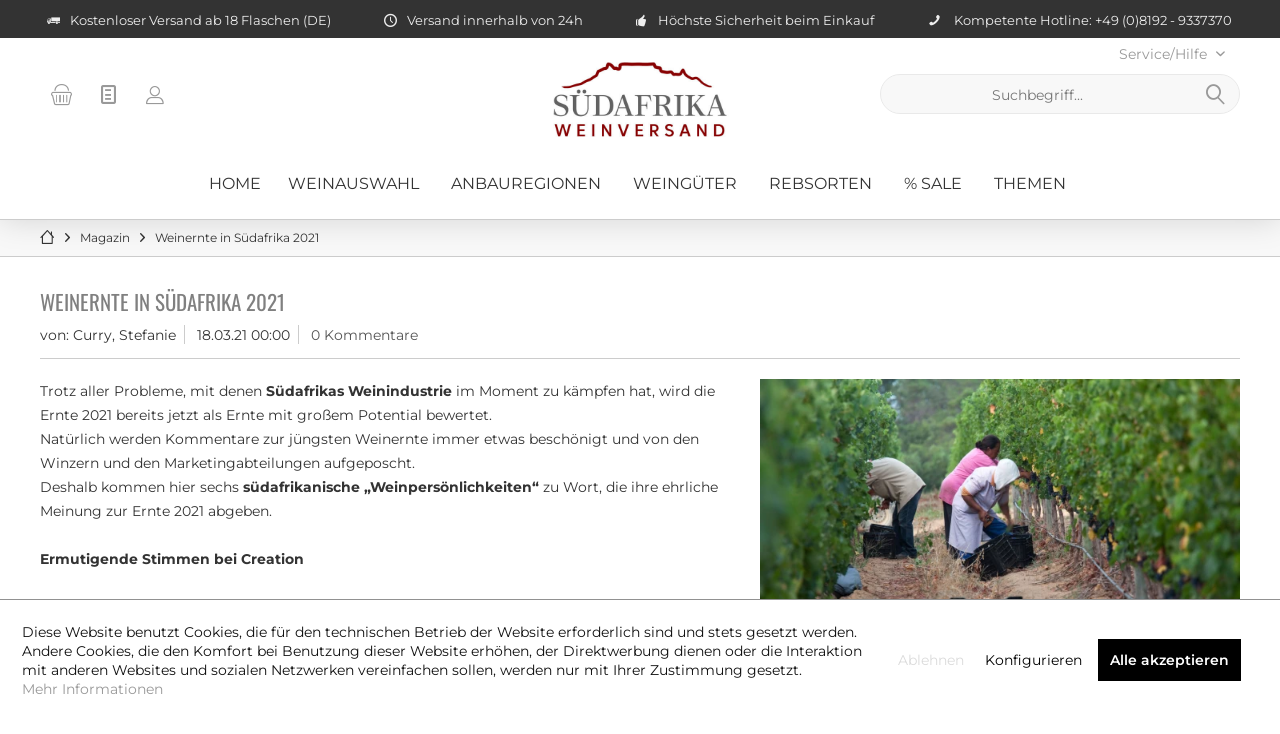

--- FILE ---
content_type: text/html; charset=UTF-8
request_url: https://www.suedafrika-weinversand.de/magazin/weinernte-in-suedafrika-2021
body_size: 19130
content:
<!DOCTYPE html> <html class="no-js" lang="de" itemscope="itemscope" itemtype="https://schema.org/WebPage"> <head> <meta charset="utf-8"> <meta name="author" content="" /> <meta name="robots" content="index,follow" /> <meta name="revisit-after" content="15 days" /> <meta name="keywords" content="Weinmacher Südafrika, Weinernte 2021, Weinernte Südafrika, Creation, Ken Forrester, Rustenberg, Groote Post, Fairview, Weinwirtschaft, südafrikanische Weinwirtschaft" /> <meta name="description" content="Die südafrikanische Weinernte 2021 sieht im Allgemeinen sehr gut aus. Sechs Weinmacher teilen ihre persönliche Einschätzung." /> <meta property="og:type" content="article" /> <meta property="og:site_name" content="Südafrika Weinversand" /> <meta property="og:title" content="Weinernte in Südafrika 2021" /> <meta property="og:description" content="Trotz aller Probleme, mit denen Südafrikas Weinindustrie im Moment zu kämpfen hat, wird die Ernte 2021 bereits jetzt als Ernte mit großem…" /> <meta property="article:author" content="Curry, Stefanie" /> <meta name="twitter:card" content="summary" /> <meta name="twitter:title" content="Weinernte in Südafrika 2021" /> <meta name="twitter:description" content="Trotz aller Probleme, mit denen Südafrikas Weinindustrie im Moment zu kämpfen hat, wird die Ernte 2021 bereits jetzt als Ernte mit großem…" /> <meta property="og:image" content="https://www.suedafrika-weinversand.de/media/image/26/57/4a/Glenelly_Harvest_007.jpg" /> <meta name="twitter:image" content="https://www.suedafrika-weinversand.de/media/image/26/57/4a/Glenelly_Harvest_007.jpg" /> <meta itemprop="copyrightHolder" content="Südafrika Weinversand" /> <meta itemprop="copyrightYear" content="2024" /> <meta itemprop="isFamilyFriendly" content="True" /> <meta itemprop="image" content="https://www.suedafrika-weinversand.de/media/image/aa/64/99/suedafrika-weinversand-logo2025-500x230px.jpg" /> <meta name="viewport" content="width=device-width, initial-scale=1.0"> <meta name="mobile-web-app-capable" content="yes"> <meta name="apple-mobile-web-app-title" content="Südafrika Weinversand"> <meta name="apple-mobile-web-app-capable" content="yes"> <meta name="apple-mobile-web-app-status-bar-style" content="default"> <meta name="google-site-verification" content="C48WMUf28HE7NpVRj3nezMn4U6fooC9QndszelsVlxo"> <meta name="author" content="Curry Premium Wines oHG" /> <link rel="preconnect" href="https://d1iuj5me9eix40.cloudfront.net"> <link rel="preconnect" href="https://d1iuj5me9eix40.cloudfront.net" crossorigin> <link rel="preload" href="/themes/Frontend/Cpwclean/frontend/_public/src/fonts/Montserrat-Regular.woff2?266d90ce2feffa105c49945a9e451aa52" as="font" type="font/woff2" crossorigin> <link rel="preload" href="/themes/Frontend/Cpwclean/frontend/_public/src/fonts/Montserrat-SemiBold.woff2?f98692a3e0196b4b2867167ef280adb9" as="font" type="font/woff2" crossorigin> <link rel="preload" href="/themes/Frontend/Cpwclean/frontend/_public/src/fonts/Oswald-Regular.woff2?00f8e1e62472fd394973b833e1f99e67" as="font" type="font/woff2" crossorigin> <link rel="preload" href="/themes/Frontend/Cpwclean/frontend/_public/src/fonts/Montserrat-Bold.woff2?9a3e7ffdae99b352ccbfd099bdc0f2bd" as="font" type="font/woff2" crossorigin> <link rel="preload" href="/themes/Frontend/Cpwclean/frontend/_public/src/fonts/Montserrat-Medium.woff?9cc731c19d572a2bb2d4e8d8c36a0e5e" as="font" type="font/woff2" crossorigin> <link rel="apple-touch-icon-precomposed" href="https://www.suedafrika-weinversand.de/media/image/b5/6e/9f/suedafrikaweinversand_appletouchicon.png"> <link rel="shortcut icon" href="https://www.suedafrika-weinversand.de/media/unknown/96/94/fd/sawv-favicon.ico"> <meta name="msapplication-navbutton-color" content="#999" /> <meta name="application-name" content="Südafrika Weinversand" /> <meta name="msapplication-starturl" content="https://www.suedafrika-weinversand.de/" /> <meta name="msapplication-window" content="width=1024;height=768" /> <meta name="msapplication-TileImage" content="https://www.suedafrika-weinversand.de/media/image/44/64/d4/suedafrikaweinversand_windowskachelicon.png"> <meta name="msapplication-TileColor" content="#999"> <meta name="theme-color" content="#999" /> <link rel="canonical" href="https://www.suedafrika-weinversand.de/magazin/weinernte-in-suedafrika-2021" /> <link rel="alternate" type="application/rss+xml" title=" RSS" href=""/> <link rel="alternate" type="application/atom+xml" title=" ATOM" href=""/> <title itemprop="name">Weinernte in Südafrika 2021 | Südafrika Weinversand</title> <link href="/web/cache/1761726520_82c3ab340f92311904e0b3971131c1d7.css" media="all" rel="stylesheet" type="text/css" /> <link rel="stylesheet" href="https://www.suedafrika-weinversand.de/themes/Frontend/Cpwclean/frontend/_public/src/css/styles_sawv.css" crossorigin> <style type="text/css"> .StripeElement.StripeElement--empty { background-color: #f9f9f9; border: 1px solid #e1e1e1; } </style> <style type="text/css"> .dreiscMenu { background-color: #FFFFFF; } .dreiscMenu .dreiscMenuFooter { background-color: #CFCFCF; } .dreiscMenu .dreiscMenuElementHeadline { border-bottom: 1px solid #880000; } .dreiscMenu .dreiscMenuElementHeadline { color: #303030; } .dreiscMenu .dreiscMenuElementHeadline { background: #E0E0E0; line-height: 2; font-weight: normal; } .dreiscMenu #dreiscMenuColumnContent div.mtsde-dreisc-menu--row-button { border: black 1.9px solid; } .dreiscMenu #dreiscMenuColumnContent div.mtsde-dreisc-menu--row-button:hover { background-color: #F4F4F4; } .dreiscMenu .mtsde-dreisc-menu--row ul li { border-bottom: #E0E0E0 0.5px solid; } .dreiscMenu .mtsde-dreisc-menu--row ul { margin-left: 0; } .dreiscMenu .mtsde-dreisc-menu--row ul li:hover { background-color: #F4F4F4; border-left: #800 5px solid; } .dreiscMenu .mtsde-dreisc-menu--row ul li { border-left: transparent 5px solid; } .dreiscMenu .mtsde-dreisc-menu--row li > a { display: block; } .dreiscMenu .mtsde-dreisc-menu--row-button p > a { display: block !important; } .dreiscMenu .mtsde-dreisc-menu--row .dreisc-menu--category-list { line-height: 2; } .dreiscMenu .mtsde-dreisc-menu--row .ul-level-0 li { line-height: 2; } .dreiscMenu .dreiscMenuColumns5 .dreiscMenuColumn { width: 96%; } .dreiscMenu .mtsde-dreisc-menu--row .mtsde-dreisc-country { margin-bottom: 13px !important; } .dreiscMenu .dreiscMenuElementHeadline { font-family: 'Monserrat', sans-serif !important; } .dreiscMenuColumn.dreiscMenuColumnFirst { padding-left: 2% !important; margin-left: 2%; } .dreiscMenuColumns1 .dreiscMenuColumn.dreiscMenuColumnFirst { margin-left: 0; padding-left: 1% !important; } </style> </head> <body class="is--ctl-blog is--act-detail tcinntheme themeware-clean layout-fullwidth-boxed gwfont1 gwfont2 headtyp-3 header-3-3 no-sticky cleanbase-1" > <div data-paypalUnifiedMetaDataContainer="true" data-paypalUnifiedRestoreOrderNumberUrl="https://www.suedafrika-weinversand.de/widgets/PaypalUnifiedOrderNumber/restoreOrderNumber" class="is--hidden"> </div> <div id="bonus--maintenance" data-is-maintenance="0"></div> <div class="page-wrap"> <noscript class="noscript-main"> <div class="alert is--warning"> <div class="alert--icon"> <i class="icon--element icon--warning"></i> </div> <div class="alert--content"> Um S&#xFC;dafrika&#x20;Weinversand in vollem Umfang nutzen zu k&ouml;nnen, empfehlen wir Ihnen Javascript in Ihrem Browser zu aktiveren. </div> </div> </noscript> <header class="header-main mobil-usp"> <div class="topbar--features"> <div> <div class="feature-1 b767 b1023 b1259"> <i class="icon--truck"></i><span>Kostenloser Versand ab 18 Flaschen (DE)</span> </div> <div class="feature-2 b1023 b1259"> <i class="icon--clock"></i><span>Versand innerhalb von 24h</span> </div> <div class="feature-3 b1259"> <i class="icon--thumbsup"></i><span>Höchste Sicherheit beim Einkauf</span> </div> <div class="feature-4 b767 b1023 b1259"> <span class="mtsdeUspMobile">Ihre kompetente Südafrika Hotline seit 2002: +49 (0)8192 - 9337370</span> <i class="icon--phone"></i> <span class="cleanTheme">Kompetente Hotline: +49 (0)8192 - 9337370</span> </div> </div> </div> <div class="topbar top-bar no-link-text topbar-align-right"> <div class="top-bar--navigation" role="menubar">   <div class="navigation--entry entry--service has--drop-down" role="menuitem" aria-haspopup="true" data-drop-down-menu="true"> <span class="service--display">Service/Hilfe</span>  <ul class="service--list is--rounded" role="menu"> <li class="service--entry" role="menuitem"> <a class="service--link" href="javascript:openCookieConsentManager()" title="Cookie Einstellungen" > Cookie Einstellungen </a> </li> <li class="service--entry" role="menuitem"> <a class="service--link" href="https://www.suedafrika-weinversand.de/kontaktformular" title="Kontakt" target="_self"> Kontakt </a> </li> <li class="service--entry" role="menuitem"> <a class="service--link" href="/team" title="Über uns" > Über uns </a> </li> <li class="service--entry" role="menuitem"> <a class="service--link" href="/treueprogramm" title="Treueprogramm" target="_parent"> Treueprogramm </a> </li> <li class="service--entry" role="menuitem"> <a class="service--link" href="https://www.suedafrika-weinversand.de/versand-und-zahlungsbedingungen" title="Versand und Zahlungsbedingungen" > Versand und Zahlungsbedingungen </a> </li> <li class="service--entry" role="menuitem"> <a class="service--link" href="https://www.suedafrika-weinversand.de/bewertungsrichtlinien" title="Bewertungsrichtlinien" target="_parent"> Bewertungsrichtlinien </a> </li> <li class="service--entry" role="menuitem"> <a class="service--link" href="https://www.suedafrika-weinversand.de/widerrufsrecht" title="Widerrufsrecht" > Widerrufsrecht </a> </li> <li class="service--entry" role="menuitem"> <a class="service--link" href="https://www.suedafrika-weinversand.de/datenschutz" title="Datenschutz" > Datenschutz </a> </li> <li class="service--entry" role="menuitem"> <a class="service--link" href="https://www.suedafrika-weinversand.de/agb" title="AGB" > AGB </a> </li> <li class="service--entry" role="menuitem"> <a class="service--link" href="https://www.suedafrika-weinversand.de/impressum" title="Impressum" > Impressum </a> </li> </ul>  </div> </div> <div class="header-container"> <div class="header-logo-and-suche"> <div class="logo hover-typ-1" role="banner"> <a class="logo--link" href="https://www.suedafrika-weinversand.de/" title="Südafrika Weinversand - zur Startseite wechseln"> <picture> <source srcset="https://www.suedafrika-weinversand.de/media/image/aa/64/99/suedafrika-weinversand-logo2025-500x230px.jpg" media="(min-width: 78.75em)"> <source srcset="https://www.suedafrika-weinversand.de/media/image/aa/64/99/suedafrika-weinversand-logo2025-500x230px.jpg" media="(min-width: 64em)"> <source srcset="https://www.suedafrika-weinversand.de/media/image/aa/64/99/suedafrika-weinversand-logo2025-500x230px.jpg" media="(min-width: 48em)"> <img src="https://www.suedafrika-weinversand.de/media/image/aa/64/99/suedafrika-weinversand-logo2025-500x230px.jpg" alt="Südafrika Weinversand - zur Startseite wechseln" title="Südafrika Weinversand - zur Startseite wechseln" /> </picture> </a> </div> </div> <div id="header--searchform" data-search="true" aria-haspopup="true"> <form action="/search" method="get" class="main-search--form"> <input type="search" name="sSearch" class="main-search--field" autocomplete="off" autocapitalize="off" placeholder="Suchbegriff..." maxlength="30" /> <button type="submit" class="main-search--button"> <i class="icon--search"></i> <span class="main-search--text"></span> </button> <div class="form--ajax-loader">&nbsp;</div> </form> <div class="main-search--results"></div> </div> <div class="notepad-and-cart top-bar--navigation" role="menubar"> <div class="navigation--entry entry--menu-left" role="menuitem"> <a class="entry--link entry--trigger is--icon-left" href="#offcanvas--left" data-offcanvas="true" data-offCanvasSelector=".sidebar-main"> <i class="icon--menu"></i> <span class="menu--name">Menü</span> </a> </div>  <div class="navigation--entry entry--cart" role="menuitem"> <a class="is--icon-left cart--link titletooltip" href="https://www.suedafrika-weinversand.de/checkout/cart" title="Warenkorb"> <i class="icon--basket"></i> <span class="cart--display"> Warenkorb </span> <span class="badge is--minimal cart--quantity is--hidden">0</span> </a> <div class="ajax-loader">&nbsp;</div> </div> <div class="navigation--entry entry--wishlist" role="menuitem"> <a href="https://www.suedafrika-weinversand.de/wishlist" title="Wunschlisten" class="btn"> <i class="icon--text cart--info-text"></i> <span class="advanced--cart-wishlist cart--display">Merkzettel</span> </a> </div> <div id="useraccountmenu" title="Kundenkonto" class="navigation--entry account-dropdown has--drop-down" role="menuitem" data-offcanvas="true" data-offcanvasselector=".account-dropdown-container"> <span class="account--display"> <i class="icon--account"></i> <span class="name--account">Mein Konto</span> </span> <div class="account-dropdown-container"> <div class="entry--close-off-canvas"> <a href="#close-account-menu" class="account--close-off-canvas" title="Menü schließen"> Menü schließen <i class="icon--arrow-right"></i> </a> </div> <span>Kundenkonto</span> <a href="https://www.suedafrika-weinversand.de/account" title="Mein Konto" class="anmelden--button btn is--primary service--link">Anmelden</a> <div class="registrieren-container">oder <a href="https://www.suedafrika-weinversand.de/account" title="Mein Konto" class="service--link">registrieren</a></div> <div class="infotext-container">Nach der Anmeldung, können Sie hier auf Ihren Kundenbereich zugreifen und Bonuspunkte sammeln.</div> </div> </div>  </div> </div> </div> <div class="headbar"> <nav class="navigation-main hover-typ-1 font-family-sekundary" data-tc-menu-headline="false" data-tc-menu-text="false"> <div data-menu-scroller="true" data-listSelector=".navigation--list.container" data-viewPortSelector=".navigation--list-wrapper" data-stickyMenu="true" data-stickyMenuTablet="0" data-stickyMenuPhone="0" data-stickyMenuPosition="400" data-stickyMenuDuration="300" > <div class="navigation--list-wrapper"> <ul class="navigation--list container" role="menubar" itemscope="itemscope" itemtype="https://schema.org/SiteNavigationElement"> <li class="navigation--entry is--home" role="menuitem" > <a class="navigation--link is--first" href="https://www.suedafrika-weinversand.de/" title="Home" itemprop="url"> <span itemprop="name">Home</span> </a> </li> <li class="navigation--entry" role="menuitem" data-dreisc-menu--show-cat="385"> <a class="navigation--link" href="https://www.suedafrika-weinversand.de/wein/" title="Wein" itemprop="url"> <span itemprop="name">Weinauswahl</span> </a> </li> <li class="navigation--entry" role="menuitem" data-dreisc-menu--show-cat="1438"> <a class="navigation--link" href="https://www.suedafrika-weinversand.de/anbauregionen/" title="Anbauregionen" itemprop="url"> <span itemprop="name">Anbauregionen</span> </a> </li> <li class="navigation--entry" role="menuitem" data-dreisc-menu--show-cat="1440"> <a class="navigation--link" href="https://www.suedafrika-weinversand.de/weingueter/" title="Weingüter" itemprop="url"> <span itemprop="name">Weingüter</span> </a> </li> <li class="navigation--entry" role="menuitem" data-dreisc-menu--show-cat="1439"> <a class="navigation--link" href="https://www.suedafrika-weinversand.de/rebsorten/" title="Rebsorten" itemprop="url"> <span itemprop="name">Rebsorten</span> </a> </li> <li class="navigation--entry" role="menuitem" data-dreisc-menu--show-cat="1441"> <a class="navigation--link" href="https://www.suedafrika-weinversand.de/sale/" title="% Sale" itemprop="url"> <span itemprop="name">% Sale</span> </a> </li> <li class="navigation--entry" role="menuitem" data-dreisc-menu--show-cat="1654"> <a class="navigation--link" href="https://www.suedafrika-weinversand.de/themen/" title="Themen" itemprop="url"> <span itemprop="name">Themen</span> </a> </li> </ul> </div> <div class="dreisc-menu--container" data-dreisc-menu="true" data-menuShowDelay="200"> <div class="dreisc-menu--container-item" data-dreisc-menu--cat="385" style="display: none; " > <div id="dreiscMenuCat385" class="dreiscMenuUl dreiscCat385 dreiscMenuShop2" style="display: table; width: 100%;"> <div class="dreiscMenu" style="height: 100%; width: 100%; display: table-row; "> <div class="touch-close-button" ></div> <div class="dreiscMenuColumns5"> <div class="dreiscMenuColumn dreiscMenuColumnFirst " style="height: 100%;"> <div id="dreiscMenuColumnContent"> <div class="dreiscMenuElementBanner"> <div style="width:100%;overflow:hidden; height:100%;"> <a href="/wein/" style="height:100%;"> <img src="https://d1iuj5me9eix40.cloudfront.net/media/image/e7/e8/2f/Weinregal_SA_AlleAngebote.jpg" style="width:100%"> </a> </div> </div> <div class="dreisc-menu--clear-space"></div> </div> </div> </div> <div class="dreiscMenuColumns5"> <div class="dreiscMenuColumn " style="height: 100%;"> <div id="dreiscMenuColumnContent"> <div class="dreiscMenuElementBanner"> <span class="dreiscMenuElementHeadline title-link"><a href="/wein/rotwein/">Rotwein</a></span> <div style="width:100%;overflow:hidden; height:100%;"> <a href="/wein/rotwein/" style="height:100%;"> <img src="https://d1iuj5me9eix40.cloudfront.net/media/image/8f/73/1d/Regal_SA_Rotwein.jpg" style="width:100%"> </a> </div> </div> <div class="dreisc-menu--clear-space"></div> <div class="dreiscMenuElementBanner"> <span class="dreiscMenuElementHeadline title-link"><a href="/wein/schaumwein/">Schaumwein</a></span> <div style="width:100%;overflow:hidden; height:100%;"> <a href="/wein/schaumwein/" style="height:100%;"> <img src="https://d1iuj5me9eix40.cloudfront.net/media/image/f8/8a/db/Regal_SA_Schaumwein.jpg" style="width:100%"> </a> </div> </div> <div class="dreisc-menu--clear-space"></div> </div> </div> </div> <div class="dreiscMenuColumns5"> <div class="dreiscMenuColumn " style="height: 100%;"> <div id="dreiscMenuColumnContent"> <div class="dreiscMenuElementBanner"> <span class="dreiscMenuElementHeadline title-link"><a href="/wein/weisswein/">Weißwein</a></span> <div style="width:100%;overflow:hidden; height:100%;"> <a href="/wein/weisswein/" style="height:100%;"> <img src="https://d1iuj5me9eix40.cloudfront.net/media/image/16/31/5a/Regal_SA_Weisswein.jpg" style="width:100%"> </a> </div> </div> <div class="dreisc-menu--clear-space"></div> <div class="dreiscMenuElementBanner"> <span class="dreiscMenuElementHeadline title-link"><a href="/wein/suesswein-spirituosen/">Süßwein & Spirituosen</a></span> <div style="width:100%;overflow:hidden; height:100%;"> <a href="/wein/suesswein-spirituosen/" style="height:100%;"> <img src="https://d1iuj5me9eix40.cloudfront.net/media/image/4c/ef/1b/Regal_SA_Spirituosen.jpg" style="width:100%"> </a> </div> </div> <div class="dreisc-menu--clear-space"></div> </div> </div> </div> <div class="dreiscMenuColumns5"> <div class="dreiscMenuColumn " style="height: 100%;"> <div id="dreiscMenuColumnContent"> <div class="dreiscMenuElementBanner"> <span class="dreiscMenuElementHeadline title-link"><a href="/wein/rose/">Rosewein</a></span> <div style="width:100%;overflow:hidden; height:100%;"> <a href="/wein/rose/" style="height:100%;"> <img src="https://d1iuj5me9eix40.cloudfront.net/media/image/c8/70/0a/Regal_SA_Rosewein.jpg" style="width:100%"> </a> </div> </div> <div class="dreisc-menu--clear-space"></div> <div class="dreiscMenuElementBanner"> <span class="dreiscMenuElementHeadline title-link"><a href="/themen/unsere-persoenlichen-stars/">Unsere Stars</a></span> <div style="width:100%;overflow:hidden; height:100%;"> <a href="/themen/unsere-persoenlichen-stars/" style="height:100%;"> <img src="https://d1iuj5me9eix40.cloudfront.net/media/image/6e/26/d7/UPS-282x155px.jpg" style="width:100%"> </a> </div> </div> <div class="dreisc-menu--clear-space"></div> </div> </div> </div> <div class="dreiscMenuColumns5"> <div class="dreiscMenuColumn dreiscMenuColumnLast" style="height: 100%;"> <div id="dreiscMenuColumnContent"> <div class="dreiscMenuElementBanner"> <div style="width:100%;overflow:hidden; height:100%;"> <a href="/wein-empfehlungen/" style="height:100%;"> <img src="https://d1iuj5me9eix40.cloudfront.net/media/image/3f/81/e3/weinfinder-empfehlungen-sawv-menue_282x427px.jpg" style="width:100%"> </a> </div> </div> <div class="dreisc-menu--clear-space"></div> </div> </div> </div> </div> <div class="dreiscMenu" style="height: 100%; width: 100%; display: table-row; "> <div class="dreiscMenuColumns1"> <div class="dreiscMenuColumn dreiscMenuColumnFirst dreiscMenuColumnLast" style="height: 100%;"> <div id="dreiscMenuColumnContent"> <div class="dreiscMenuElementHtml mtsde-dreisc-menu--row-button"> <div class="dreisc-menu--text"> <p class="mtsde-dreisc-menu--row-button" style="text-align: center;"><a title="Neu eingetroffene Weine aus Südafrika" href="/wein/neu-eingetroffen/" target="_self">Neu eingetroffen</a></p> </div> </div> <div class="dreisc-menu--clear-space"></div> </div> </div> </div> <div class="dreiscMenuFooter"></div> </div> </div> </div> <div class="dreisc-menu--container-item" data-dreisc-menu--cat="1438" style="display: none; " > <div id="dreiscMenuCat1438" class="dreiscMenuUl dreiscCat1438 dreiscMenuShop2" style="display: table; width: 100%;"> <div class="dreiscMenu" style="height: 100%; width: 100%; display: table-row; "> <div class="touch-close-button" ></div> <div class="dreiscMenuColumns4"> <div class="dreiscMenuColumn dreiscMenuColumnFirst " style="height: 100%;"> <div id="dreiscMenuColumnContent"> <div class="dreiscMenuElementHtml mtsde-dreisc-menu--grey-ground"> <span class="dreiscMenuElementHeadline title-link"><a href="/anbauregionen/stellenbosch/">Stellenbosch</a></span> <div class="dreisc-menu--text"> <p style="text-align: center;"><a title="Weinanbauregion Stellenbosch in Südafrika" href="/anbauregionen/stellenbosch/" target="_self">Mehr als 400 Weine der südafrikanischen Weinindustrie</a></p> </div> </div> <div class="dreisc-menu--clear-space"></div> </div> </div> </div> <div class="dreiscMenuColumns4"> <div class="dreiscMenuColumn " style="height: 100%;"> <div id="dreiscMenuColumnContent"> <div class="dreiscMenuElementHtml mtsde-dreisc-menu--grey-ground"> <span class="dreiscMenuElementHeadline title-link"><a href="/anbauregionen/franschhoek/">Franschhoek</a></span> <div class="dreisc-menu--text"> <p style="text-align: center;"><a title="Weinanbauregion Franschhoek in Südafrika" href="/anbauregionen/franschhoek/" target="_self">Heimat vieler Weltklasseweine und die Franschhoek Wine Tram bringt Sie hin</a></p> </div> </div> <div class="dreisc-menu--clear-space"></div> </div> </div> </div> <div class="dreiscMenuColumns4"> <div class="dreiscMenuColumn " style="height: 100%;"> <div id="dreiscMenuColumnContent"> <div class="dreiscMenuElementHtml mtsde-dreisc-menu--grey-ground"> <span class="dreiscMenuElementHeadline title-link"><a href="/anbauregionen/robertson/">Robertson</a></span> <div class="dreisc-menu--text"> <p style="text-align: center;"><a title="Weinanbauregion Robertson in Südafrika" href="/anbauregionen/robertson/" target="_self">Durch eine Bergkette von den Küstenregionen getrennt aber weintechnisch keineswegs hinter dem Mond</a></p> </div> </div> <div class="dreisc-menu--clear-space"></div> </div> </div> </div> <div class="dreiscMenuColumns4"> <div class="dreiscMenuColumn dreiscMenuColumnLast" style="height: 100%;"> <div id="dreiscMenuColumnContent"> <div class="dreiscMenuElementHtml mtsde-dreisc-menu--grey-ground"> <span class="dreiscMenuElementHeadline title-link"><a href="/anbauregionen/paarl/">Paarl</a></span> <div class="dreisc-menu--text"> <p style="text-align: center;"><a title="Weinanbauregion Paarl in Südafrika" href="/anbauregionen/paarl/" target="_self">Heiß ist hier nicht nur die Sommersonne, Heimat von Avondale, der schönsten biodynamisch bewirtschafteten Farm des Landes</a></p> </div> </div> <div class="dreisc-menu--clear-space"></div> </div> </div> </div> </div> <div class="dreiscMenu" style="height: 100%; width: 100%; display: table-row; "> <div class="dreiscMenuColumns4"> <div class="dreiscMenuColumn dreiscMenuColumnFirst " style="height: 100%;"> <div id="dreiscMenuColumnContent"> <div class="dreiscMenuElementHtml mtsde-dreisc-menu--grey-ground"> <span class="dreiscMenuElementHeadline title-link"><a href="/anbauregionen/elgin/">Elgin</a></span> <div class="dreisc-menu--text"> <p style="text-align: center;"><a title="Weinanbauregion Elgin in Südafrika" href="/anbauregionen/elgin/" target="_self">Deutlich kühler als in den anderen Regionen gibt es hier unglaubliche Chardonnays und Pinot Noirs</a></p> </div> </div> <div class="dreisc-menu--clear-space"></div> </div> </div> </div> <div class="dreiscMenuColumns4"> <div class="dreiscMenuColumn " style="height: 100%;"> <div id="dreiscMenuColumnContent"> <div class="dreiscMenuElementHtml mtsde-dreisc-menu--grey-ground"> <span class="dreiscMenuElementHeadline title-link"><a href="/anbauregionen/swartland/">Swartland</a></span> <div class="dreisc-menu--text"> <p style="text-align: center;"><a title="Weinanbauregion Swartland in Südafrika" href="/anbauregionen/swartland/">Stichwort Swartland Revolution - Hier keltern nicht nur die jungen Wein Künstler</a></p> </div> </div> <div class="dreisc-menu--clear-space"></div> </div> </div> </div> <div class="dreiscMenuColumns4"> <div class="dreiscMenuColumn " style="height: 100%;"> <div id="dreiscMenuColumnContent"> <div class="dreiscMenuElementHtml mtsde-dreisc-menu--grey-ground"> <span class="dreiscMenuElementHeadline title-link"><a href="/anbauregionen/walker-bay/">Walker Bay</a></span> <div class="dreisc-menu--text"> <p style="text-align: center;"><a title="Weinanbauregion Walker Bay in Südafrika" href="/anbauregionen/walker-bay/" target="_self">Heimat der Wale im Sommer und Eingangstor zu den Wein Ikonen im "Hemel en Aarde Valley"</a></p> </div> </div> <div class="dreisc-menu--clear-space"></div> </div> </div> </div> <div class="dreiscMenuColumns4"> <div class="dreiscMenuColumn dreiscMenuColumnLast" style="height: 100%;"> <div id="dreiscMenuColumnContent"> <div class="dreiscMenuElementBanner"> <span class="dreiscMenuElementHeadline title-link"><a href="/anbauregionen/cool-climate-weine/">Cool Climate</a></span> <div style="width:100%;overflow:hidden; height:100%;"> <a href="/anbauregionen/cool-climate-weine/" style="height:100%;"> <img src="https://d1iuj5me9eix40.cloudfront.net/media/image/51/07/3f/Anbaugebiete_SAWV_CoolClimate-mitText.jpg" style="width:100%"> </a> </div> </div> <div class="dreisc-menu--clear-space"></div> </div> </div> </div> </div> <div class="dreiscMenu" style="height: 100%; width: 100%; display: table-row; "> <div class="dreiscMenuColumns1"> <div class="dreiscMenuColumn dreiscMenuColumnFirst dreiscMenuColumnLast" style="height: 100%;"> <div id="dreiscMenuColumnContent"> <div class="dreiscMenuElementHtml mtsde-dreisc-menu--row-button"> <div class="dreisc-menu--text"> <p class="mtsde-dreisc-menu--row-button" style="text-align: center;"><a title="Alle Weinanbauregionen in Südafrika" href="/anbauregionen/" target="_self">Alle Anbauregionen</a></p> </div> </div> <div class="dreisc-menu--clear-space"></div> </div> </div> </div> <div class="dreiscMenuFooter"></div> </div> </div> </div> <div class="dreisc-menu--container-item" data-dreisc-menu--cat="1440" style="display: none; " > <div id="dreiscMenuCat1440" class="dreiscMenuUl dreiscCat1440 dreiscMenuShop2" style="display: table; width: 100%;"> <div class="dreiscMenu" style="height: 100%; width: 100%; display: table-row; "> <div class="touch-close-button" ></div> <div class="dreiscMenuColumns3"> <div class="dreiscMenuColumn dreiscMenuColumnFirst " style="height: 100%;"> <div id="dreiscMenuColumnContent"> <div class="dreiscMenuElementHtml mtsde-dreisc-menu--grey-ground"> <span class="dreiscMenuElementHeadline title-link"><a href="/avondale/">Avondale</a></span> <div class="dreisc-menu--text"> <p><a title="Weingut Avondale in Südafrika" href="/avondale/"><img id="tinymce-editor-image-80db4325-2bed-41b2-9987-68f90a516fb3" class="tinymce-editor-image tinymce-editor-image-80db4325-2bed-41b2-9987-68f90a516fb3" style="display: block; margin-left: auto; margin-right: auto;" alt="avondale_150x100px" src="https://www.suedafrika-weinversand.de/media/image/29/ed/d4/avondale_150x100px.jpg" data-src="/media/image/avondale_150x100px.jpg"></a></p> <p style="text-align: center;"><a title="Weingut Avondale in Südafrika" href="/avondale/">"Erde ist Leben" - so lautet das Motto der biodynamisch zertifziierten Weinfarm.</a></p> </div> </div> <div class="dreisc-menu--clear-space"></div> </div> </div> </div> <div class="dreiscMenuColumns3"> <div class="dreiscMenuColumn " style="height: 100%;"> <div id="dreiscMenuColumnContent"> <div class="dreiscMenuElementHtml mtsde-dreisc-menu--grey-ground"> <span class="dreiscMenuElementHeadline title-link"><a href="/bouchard-finlayson/">Bouchard Finlayson</a></span> <div class="dreisc-menu--text"> <p><a title="Weingut Bouchard Finlayson in Südafrika" href="/bouchard-finlayson/"> <img id="tinymce-editor-image-025e68be-5d47-4a99-bc65-dd64cf1e1208" class="tinymce-editor-image tinymce-editor-image-025e68be-5d47-4a99-bc65-dd64cf1e1208" style="display: block; margin-left: auto; margin-right: auto;" alt="bouchardfinlaysen_150x100px" src="https://www.suedafrika-weinversand.de/media/image/a0/5e/94/bouchardfinlaysen_150x100px.jpg" data-src="/media/image/bouchardfinlaysen_150x100px.jpg"></a></p> <p style="text-align: center;"><a title="Weingut Bouchard Finlayson in Südafrika" href="/bouchard-finlayson/">Eines der Top Weingüter in der Cool Climate Region Hemel en Aarde.</a></p> </div> </div> <div class="dreisc-menu--clear-space"></div> </div> </div> </div> <div class="dreiscMenuColumns3"> <div class="dreiscMenuColumn dreiscMenuColumnLast" style="height: 100%;"> <div id="dreiscMenuColumnContent"> <div class="dreiscMenuElementHtml mtsde-dreisc-menu--grey-ground"> <span class="dreiscMenuElementHeadline title-link"><a href="/demorgenzon/">De Morgenzon</a></span> <div class="dreisc-menu--text"> <p><a title="Weingut DeMorgenzon in Südafrika" href="/demorgenzon/"> <img id="tinymce-editor-image-0ba1ded8-e709-4925-a73c-99f733239545" class="tinymce-editor-image tinymce-editor-image-0ba1ded8-e709-4925-a73c-99f733239545" style="display: block; margin-left: auto; margin-right: auto;" src="https://www.suedafrika-weinversand.de/media/image/e9/13/87/demorgenzon_150x100px.jpg" alt="demorgenzon_150x100px" data-src="/media/image/demorgenzon_150x100px.jpg"></a></p> <p style="text-align: center;"><a title="Weingut DeMorgenzon in Südafrika" href="/de-morgenzon/">Die Kraft der Musik liegt in jedem der ausgezeichneten Weine.</a></p> </div> </div> <div class="dreisc-menu--clear-space"></div> </div> </div> </div> </div> <div class="dreiscMenu" style="height: 100%; width: 100%; display: table-row; "> <div class="dreiscMenuColumns3"> <div class="dreiscMenuColumn dreiscMenuColumnFirst " style="height: 100%;"> <div id="dreiscMenuColumnContent"> <div class="dreiscMenuElementHtml mtsde-dreisc-menu--grey-ground"> <span class="dreiscMenuElementHeadline title-link"><a href="/thelema-mountain-vineyards/">Thelema</a></span> <div class="dreisc-menu--text"> <p><a title="Weingut Thelema in Südafrika" href="/thelema-mountain-vineyards/"> <img id="tinymce-editor-image-c0224914-0b18-494a-bd6c-75fff2ce978b" class="tinymce-editor-image tinymce-editor-image-c0224914-0b18-494a-bd6c-75fff2ce978b" style="display: block; margin-left: auto; margin-right: auto;" src="https://www.suedafrika-weinversand.de/media/image/29/c9/e8/thelema_150x100px.jpg" alt="thelema_150x100px" data-src="https://d1iuj5me9eix40.cloudfront.net/media/image/thelema_150x100px.jpg"></a></p> <p style="text-align: center;"><a title="Weingut Thelema in Südafrika" href="/thelema-mountain-vineyards/">Der absolute Klassiker - Weine von der Winzer Legende Gyles Webb.</a></p> </div> </div> <div class="dreisc-menu--clear-space"></div> </div> </div> </div> <div class="dreiscMenuColumns3"> <div class="dreiscMenuColumn " style="height: 100%;"> <div id="dreiscMenuColumnContent"> <div class="dreiscMenuElementHtml mtsde-dreisc-menu--grey-ground"> <span class="dreiscMenuElementHeadline title-link"><a href="/van-loveren/">Van Loveren</a></span> <div class="dreisc-menu--text"> <p><a title="Weingut Van Loveren in Südafrika" href="/van-loveren/"> <img style="vertical-align: middle; display: block; margin-left: auto; margin-right: auto;" alt="Van Loveren Logo" src="https://d1iuj5me9eix40.cloudfront.net/media/image/44/9f/2c/vanLoveren-2023_150x100px.jpg" height="100" width="150"><br></a></p> <p style="text-align: center;"><a title="Weingut Van Loveren in Südafrika" href="/van-loveren/">Die größte familiengeführte Kellerei Südafrikas - Viel Wein fürs Geld.</a></p> </div> </div> <div class="dreisc-menu--clear-space"></div> </div> </div> </div> <div class="dreiscMenuColumns3"> <div class="dreiscMenuColumn dreiscMenuColumnLast" style="height: 100%;"> <div id="dreiscMenuColumnContent"> <div class="dreiscMenuElementHtml mtsde-dreisc-menu--grey-ground"> <span class="dreiscMenuElementHeadline title-link"><a href="/waterkloof/">Waterkloof</a></span> <div class="dreisc-menu--text"> <p><a title="Weingut Waterkloof in Südafrika" href="/waterkloof/"> <img id="tinymce-editor-image-ce975554-97ec-4234-b6ff-2e365e2aeffa" class="tinymce-editor-image tinymce-editor-image-ce975554-97ec-4234-b6ff-2e365e2aeffa" style="display: block; margin-left: auto; margin-right: auto;" alt="waterkloof_150x100px" src="https://www.suedafrika-weinversand.de/media/image/6e/68/6d/waterkloof_150x100px.jpg" data-src="/media/image/waterkloof_150x100px.jpg"></a></p> <p style="text-align: center;"><a title="Weingut Waterkloof in Südafrika" href="/waterkloof/">Der Adlerhorst über der False Bay mit Spitzenweinen aus zarter Frauenhand.</a></p> </div> </div> <div class="dreisc-menu--clear-space"></div> </div> </div> </div> </div> <div class="dreiscMenu" style="height: 100%; width: 100%; display: table-row; "> <div class="dreiscMenuColumns1"> <div class="dreiscMenuColumn dreiscMenuColumnFirst dreiscMenuColumnLast" style="height: 100%;"> <div id="dreiscMenuColumnContent"> <div class="dreiscMenuElementHtml mtsde-dreisc-menu--row-button"> <div class="dreisc-menu--text"> <p class="mtsde-dreisc-menu--row-button" style="text-align: center;"><a title="Alle südafrikanischen Weingüter ansehen" href="/weingueter/" target="_self">Alle Weingüter ansehen</a></p> </div> </div> <div class="dreisc-menu--clear-space"></div> </div> </div> </div> <div class="dreiscMenuFooter"></div> </div> </div> </div> <div class="dreisc-menu--container-item" data-dreisc-menu--cat="1439" style="display: none; " > <div id="dreiscMenuCat1439" class="dreiscMenuUl dreiscCat1439 dreiscMenuShop2" style="display: table; width: 100%;"> <div class="dreiscMenu" style="height: 100%; width: 100%; display: table-row; "> <div class="touch-close-button" ></div> <div class="dreiscMenuColumns4"> <div class="dreiscMenuColumn dreiscMenuColumnFirst " style="height: 100%;"> <div id="dreiscMenuColumnContent"> <div class="dreiscMenuElementBanner"> <span class="dreiscMenuElementHeadline title-link"><a href="/rebsorten/">Alle Rebsorten</a></span> <div style="width:100%;overflow:hidden; height:100%;"> <a href="/rebsorten/" style="height:100%;"> <img src="https://d1iuj5me9eix40.cloudfront.net/media/image/6b/bd/73/Rebsorte_SA_Alle.jpg" style="width:100%"> </a> </div> </div> <div class="dreisc-menu--clear-space"></div> </div> </div> </div> <div class="dreiscMenuColumns4"> <div class="dreiscMenuColumn " style="height: 100%;"> <div id="dreiscMenuColumnContent"> <div class="dreiscMenuElementLinkgroup mtsde-dreisc-menu--row"> <span class="dreiscMenuElementHeadline title-link"><a href="/wein/weisswein/">Weißwein</a></span> <ul class="ul-level-0" style="list-style: none;"> <li><a title="Rebsorte Chardonnay" href="/rebsorten/chardonnay/">Chardonnay</a></li> <li><a title="Rebsorte Chenin Blanc" href="/rebsorten/chenin-blanc/">Chenin Blanc</a></li> <li><a title="Rebsorte Sauvignon Blanc" href="/rebsorten/sauvignon-blanc/">Sauvignon Blanc</a></li> <li><a title="Rebsorte Semillon" href="/rebsorten/semillon/">Semillon</a></li> <li><a title="Rebsorte Viognier" href="/rebsorten/viognier/">Viognier</a></li> </ul> </div> <div class="dreisc-menu--clear-space"></div> </div> </div> </div> <div class="dreiscMenuColumns4"> <div class="dreiscMenuColumn " style="height: 100%;"> <div id="dreiscMenuColumnContent"> <div class="dreiscMenuElementLinkgroup mtsde-dreisc-menu--row"> <span class="dreiscMenuElementHeadline title-link"><a href="/wein/rotwein/">Rotwein</a></span> <ul class="ul-level-0" style="list-style: none;"> <li><a title="Rebsorte Cabernet Franc" href="/rebsorten/cabernet-franc/">Cabernet Franc</a></li> <li><a title="Rebsorte Cabernet Sauvignon" href="/rebsorten/cabernet-sauvignon/">Cabernet Sauvignon</a></li> <li><a title="Rebsorte Merlot" href="/rebsorten/merlot/">Merlot</a></li> <li><a title="Rebsorte Pinot Noir" href="/rebsorten/pinot-noir/">Pinot Noir</a></li> <li><a title="Rebsorte Shiraz / Syrah" href="/rebsorten/shiraz-syrah/">Shiraz / Syrah</a></li> </ul> </div> <div class="dreisc-menu--clear-space"></div> </div> </div> </div> <div class="dreiscMenuColumns4"> <div class="dreiscMenuColumn dreiscMenuColumnLast" style="height: 100%;"> <div id="dreiscMenuColumnContent"> <div class="dreiscMenuElementBanner"> <span class="dreiscMenuElementHeadline title-link"><a href="/rebsorten/pinotage/">Besonderheit - Pinotage</a></span> <div style="width:100%;overflow:hidden; height:100%;"> <a href="/rebsorten/pinotage/" style="height:100%;"> <img src="https://d1iuj5me9eix40.cloudfront.net/media/image/f9/15/97/Pinotage-282x155px.jpg" style="width:100%"> </a> </div> </div> <div class="dreisc-menu--clear-space"></div> </div> </div> </div> </div> <div class="dreiscMenu" style="height: 100%; width: 100%; display: table-row; "> <div class="dreiscMenuColumns1"> <div class="dreiscMenuColumn dreiscMenuColumnFirst dreiscMenuColumnLast" style="height: 100%;"> <div id="dreiscMenuColumnContent"> <div class="dreiscMenuElementHtml mtsde-dreisc-menu--row-button"> <div class="dreisc-menu--text"> <p class="mtsde-dreisc-menu--row-button" style="text-align: center;"><a title="Alle Rebsorten ansehen" href="/rebsorten/" target="_self">Alle Rebsorten ansehen</a></p> </div> </div> <div class="dreisc-menu--clear-space"></div> </div> </div> </div> <div class="dreiscMenuFooter"></div> </div> </div> </div> <div class="dreisc-menu--container-item" data-dreisc-menu--cat="1441" style="display: none; " > <div id="dreiscMenuCat1441" class="dreiscMenuUl dreiscCat1441 dreiscMenuShop2" style="display: table; width: 100%;"> <div class="dreiscMenu" style="height: 100%; width: 100%; display: table-row; "> <div class="touch-close-button" ></div> <div class="dreiscMenuColumns2"> <div class="dreiscMenuColumn dreiscMenuColumnFirst " style="height: 100%;"> <div id="dreiscMenuColumnContent"> <div class="dreiscMenuElementBanner"> <span class="dreiscMenuElementHeadline title-link"><a href="/sale/alle-angebote/">% % % Sale % % %</a></span> <div style="width:100%;overflow:hidden; height:100%;"> <a href="/sale/alle-angebote/" style="height:100%;"> <img src="https://d1iuj5me9eix40.cloudfront.net/media/image/23/86/e2/Sale-sawv-alle-angebote.jpg" style="width:100%"> </a> </div> </div> <div class="dreisc-menu--clear-space"></div> <div class="dreiscMenuElementHtml mtsde-dreisc-menu--row-button"> <div class="dreisc-menu--text"> <p class="mtsde-dreisc-menu--row-button" style="text-align: center;"><a title="Alle aktuellen Angebote" href="/sale/alle-angebote/" target="_self">Alle aktuellen Angebote</a></p> </div> </div> <div class="dreisc-menu--clear-space"></div> </div> </div> </div> <div class="dreiscMenuColumns2"> <div class="dreiscMenuColumn dreiscMenuColumnLast" style="height: 100%;"> <div id="dreiscMenuColumnContent"> <div class="dreiscMenuElementBanner"> <span class="dreiscMenuElementHeadline title-link"><a href="/sale/newsletterangebote/">Newsletter Angebote</a></span> <div style="width:100%;overflow:hidden; height:100%;"> <a href="/sale/newsletterangebote/" style="height:100%;"> <img src="https://d1iuj5me9eix40.cloudfront.net/media/image/a7/b8/35/Sale-sawv-newsletter-angebote.jpg" style="width:100%"> </a> </div> </div> <div class="dreisc-menu--clear-space"></div> <div class="dreiscMenuElementHtml mtsde-dreisc-menu--row-button"> <div class="dreisc-menu--text"> <p class="mtsde-dreisc-menu--row-button" style="text-align: center;"><a title="Newsletter Angebote" href="/sale/newsletterangebote/" target="_self">Newsletter Angebote</a></p> </div> </div> <div class="dreisc-menu--clear-space"></div> </div> </div> </div> <div class="dreiscMenuFooter"></div> </div> </div> </div> <div class="dreisc-menu--container-item" data-dreisc-menu--cat="1654" style="display: none; " > <div id="dreiscMenuCat1654" class="dreiscMenuUl dreiscCat1654 dreiscMenuShop2" style="display: table; width: 100%;"> <div class="dreiscMenu" style="height: 100%; width: 100%; display: table-row; "> <div class="touch-close-button" ></div> <div class="dreiscMenuColumns5"> <div class="dreiscMenuColumn dreiscMenuColumnFirst " style="height: 100%;"> <div id="dreiscMenuColumnContent"> <div class="dreiscMenuElementBanner"> <span class="dreiscMenuElementHeadline title-link"><a href="/weinpakete/">Weinpakete</a></span> <div style="width:100%;overflow:hidden; height:100%;"> <a href="/weinpakete/" style="height:100%;"> <img src="https://d1iuj5me9eix40.cloudfront.net/media/image/35/a6/27/themen-sawv-08-23-weinpakete.jpg" style="width:100%"> </a> </div> </div> <div class="dreisc-menu--clear-space"></div> </div> </div> </div> <div class="dreiscMenuColumns5"> <div class="dreiscMenuColumn " style="height: 100%;"> <div id="dreiscMenuColumnContent"> <div class="dreiscMenuElementBanner"> <span class="dreiscMenuElementHeadline title-link"><a href="/themen/olivenoel/">Olivenöl</a></span> <div style="width:100%;overflow:hidden; height:100%;"> <a href="/themen/olivenoel/" style="height:100%;"> <img src="https://d1iuj5me9eix40.cloudfront.net/media/image/2d/b0/ea/themen-sawv-08-23-olivenoel.jpg" style="width:100%"> </a> </div> </div> <div class="dreisc-menu--clear-space"></div> </div> </div> </div> <div class="dreiscMenuColumns5"> <div class="dreiscMenuColumn " style="height: 100%;"> <div id="dreiscMenuColumnContent"> <div class="dreiscMenuElementBanner"> <span class="dreiscMenuElementHeadline title-link"><a href="/themen/geschenke/">Geschenke</a></span> <div style="width:100%;overflow:hidden; height:100%;"> <a href="/themen/geschenke/" style="height:100%;"> <img src="https://d1iuj5me9eix40.cloudfront.net/media/image/1d/a7/93/themen-sawv-08-23-geschenke.jpg" style="width:100%"> </a> </div> </div> <div class="dreisc-menu--clear-space"></div> </div> </div> </div> <div class="dreiscMenuColumns5"> <div class="dreiscMenuColumn " style="height: 100%;"> <div id="dreiscMenuColumnContent"> <div class="dreiscMenuElementLinkgroup mtsde-dreisc-menu--row"> <span class="dreiscMenuElementHeadline no-title-link">Wein Specials</span> <ul class="ul-level-0" style="list-style: none;"> <li><a title="Wein Empfehlungen" href="/wein-empfehlungen/">Wein Empfehlungen</a></li> <li><a title="Biowein" href="/themen/biowein/">Biowein</a></li> <li><a title="Fairtrade" href="/themen/fairtrade/">Fairtrade</a></li> <li><a title="Coffeewines" href="/themen/coffeewines/">Coffeewines</a></li> <li><a title="Magazin" href="/magazin/">Magazin</a></li> </ul> </div> <div class="dreisc-menu--clear-space"></div> </div> </div> </div> <div class="dreiscMenuColumns5"> <div class="dreiscMenuColumn dreiscMenuColumnLast" style="height: 100%;"> <div id="dreiscMenuColumnContent"> <div class="dreiscMenuElementLinkgroup mtsde-dreisc-menu--row"> <span class="dreiscMenuElementHeadline no-title-link">Wein Projekte</span> <ul class="ul-level-0" style="list-style: none;"> <li><a title="Old Vine Project" href="/themen/old-vine-project/">Old Vine Project</a></li> <li><a title="Conservation Champions" href="/themen/conservation-champions/">Conservation Champions</a></li> <li><a title="Cape Winemakers Guild" href="/themen/cape-winemakers-guild/">Die Wein Gilde</a></li> <li><a title="Das Merlot Forum" href="/themen/merlot-forum/">Das Merlot Forum</a></li> <li><a title="Sommelier Check" href="/themen/sommelier-check/">Sommelier Check</a></li> </ul> </div> <div class="dreisc-menu--clear-space"></div> </div> </div> </div> </div> <div class="dreiscMenu" style="height: 100%; width: 100%; display: table-row; "> <div class="dreiscMenuColumns5"> <div class="dreiscMenuColumn dreiscMenuColumnFirst " style="height: 100%;"> <div id="dreiscMenuColumnContent"> <div class="dreiscMenuElementBanner"> <span class="dreiscMenuElementHeadline title-link"><a href="/auszeichnungen/">Auszeichnungen</a></span> <div style="width:100%;overflow:hidden; height:100%;"> <a href="/auszeichnungen/" style="height:100%;"> <img src="https://d1iuj5me9eix40.cloudfront.net/media/image/ce/38/c8/themen-sawv-08-23-auszeichnungen.jpg" style="width:100%"> </a> </div> </div> <div class="dreisc-menu--clear-space"></div> </div> </div> </div> <div class="dreiscMenuColumns5"> <div class="dreiscMenuColumn " style="height: 100%;"> <div id="dreiscMenuColumnContent"> <div class="dreiscMenuElementBanner"> <span class="dreiscMenuElementHeadline title-link"><a href="/wein-zum-essen/">Wein zum Essen</a></span> <div style="width:100%;overflow:hidden; height:100%;"> <a href="/wein-zum-essen/" style="height:100%;"> <img src="https://d1iuj5me9eix40.cloudfront.net/media/image/62/1b/48/themen-sawv-08-23-wein-essen.jpg" style="width:100%"> </a> </div> </div> <div class="dreisc-menu--clear-space"></div> </div> </div> </div> <div class="dreiscMenuColumns5"> <div class="dreiscMenuColumn " style="height: 100%;"> <div id="dreiscMenuColumnContent"> <div class="dreiscMenuElementBanner"> <span class="dreiscMenuElementHeadline title-link"><a href="/treueprogramm">Treueprogramm</a></span> <div style="width:100%;overflow:hidden; height:100%;"> <a href="/treueprogramm" style="height:100%;"> <img src="https://d1iuj5me9eix40.cloudfront.net/media/image/81/9b/29/themen-sawv-08-23-treueprogramm.jpg" style="width:100%"> </a> </div> </div> <div class="dreisc-menu--clear-space"></div> </div> </div> </div> <div class="dreiscMenuColumns5"> <div class="dreiscMenuColumn " style="height: 100%;"> <div id="dreiscMenuColumnContent"> <div class="dreiscMenuElementBanner"> <span class="dreiscMenuElementHeadline title-link"><a href="/online-tasting/">Online Tasting</a></span> <div style="width:100%;overflow:hidden; height:100%;"> <a href="/online-tasting/" style="height:100%;"> <img src="https://d1iuj5me9eix40.cloudfront.net/media/image/2e/d7/09/themen-sawv-08-23-online-tasting.jpg" style="width:100%"> </a> </div> </div> <div class="dreisc-menu--clear-space"></div> </div> </div> </div> <div class="dreiscMenuColumns5"> <div class="dreiscMenuColumn dreiscMenuColumnLast" style="height: 100%;"> <div id="dreiscMenuColumnContent"> <div class="dreiscMenuElementBanner"> <span class="dreiscMenuElementHeadline title-link"><a href="/soziale-verantwortung/">Soziale Verantwortung</a></span> <div style="width:100%;overflow:hidden; height:100%;"> <a href="/soziale-verantwortung/" style="height:100%;"> <img src="https://d1iuj5me9eix40.cloudfront.net/media/image/4a/43/7c/themen-sawv-08-23-soziale-verantwortung.jpg" style="width:100%"> </a> </div> </div> <div class="dreisc-menu--clear-space"></div> </div> </div> </div> <div class="dreiscMenuFooter"></div> </div> </div> </div> </div> </div> </nav> </div> </header> <div class="container--ajax-cart off-canvas-90" data-collapse-cart="true" data-displayMode="offcanvas"></div> <nav class="content--breadcrumb block"> <div> <ul class="breadcrumb--list" role="menu" itemscope itemtype="https://schema.org/BreadcrumbList"> <li class="breadcrumb--entry"> <a class="breadcrumb--icon" href="https://www.suedafrika-weinversand.de/"><i class="icon--house"></i></a> </li> <li class="breadcrumb--separator"> <i class="icon--arrow-right"></i> </li> <li role="menuitem" class="breadcrumb--entry" itemprop="itemListElement" itemscope itemtype="https://schema.org/ListItem"> <a class="breadcrumb--link" href="https://www.suedafrika-weinversand.de/magazin/" title="Magazin" itemprop="item"> <link itemprop="url" href="https://www.suedafrika-weinversand.de/magazin/" /> <span class="breadcrumb--title" itemprop="name">Magazin</span> </a> <meta itemprop="position" content="0" /> </li> <li role="none" class="breadcrumb--separator"> <i class="icon--arrow-right"></i> </li> <li role="menuitem" class="breadcrumb--entry is--active" itemprop="itemListElement" itemscope itemtype="https://schema.org/ListItem"> <a class="breadcrumb--link" href="https://www.suedafrika-weinversand.de/magazin/weinernte-in-suedafrika-2021" title="Weinernte in Südafrika 2021" itemprop="item"> <link itemprop="url" href="https://www.suedafrika-weinversand.de/magazin/weinernte-in-suedafrika-2021" /> <span class="breadcrumb--title" itemprop="name">Weinernte in Südafrika 2021</span> </a> <meta itemprop="position" content="1" /> </li> </ul> </div> </nav> <section class="content-main container block-group"> <div class="content-main--inner"> <div id='cookie-consent' class='off-canvas is--left block-transition' data-cookie-consent-manager='true' data-cookieTimeout='360'> <div class='cookie-consent--header cookie-consent--close'> Cookie-Einstellungen <i class="icon--arrow-right"></i> </div> <div class='cookie-consent--description'> Diese Website benutzt Cookies, die für den technischen Betrieb der Website erforderlich sind und stets gesetzt werden. Andere Cookies, die den Komfort bei Benutzung dieser Website erhöhen, der Direktwerbung dienen oder die Interaktion mit anderen Websites und sozialen Netzwerken vereinfachen sollen, werden nur mit Ihrer Zustimmung gesetzt. </div> <div class='cookie-consent--configuration'> <div class='cookie-consent--configuration-header'> <div class='cookie-consent--configuration-header-text'>Konfiguration</div> </div> <div class='cookie-consent--configuration-main'> <div class='cookie-consent--group'> <input type="hidden" class="cookie-consent--group-name" value="technical" /> <label class="cookie-consent--group-state cookie-consent--state-input cookie-consent--required"> <input type="checkbox" name="technical-state" class="cookie-consent--group-state-input" disabled="disabled" checked="checked"/> <span class="cookie-consent--state-input-element"></span> </label> <div class='cookie-consent--group-title' data-collapse-panel='true' data-contentSiblingSelector=".cookie-consent--group-container"> <div class="cookie-consent--group-title-label cookie-consent--state-label"> Technisch erforderlich </div> <span class="cookie-consent--group-arrow is-icon--right"> <i class="icon--arrow-right"></i> </span> </div> <div class='cookie-consent--group-container'> <div class='cookie-consent--group-description'> Diese Cookies sind für die Grundfunktionen des Shops notwendig. </div> <div class='cookie-consent--cookies-container'> <div class='cookie-consent--cookie'> <input type="hidden" class="cookie-consent--cookie-name" value="cookieDeclined" /> <label class="cookie-consent--cookie-state cookie-consent--state-input cookie-consent--required"> <input type="checkbox" name="cookieDeclined-state" class="cookie-consent--cookie-state-input" disabled="disabled" checked="checked" /> <span class="cookie-consent--state-input-element"></span> </label> <div class='cookie--label cookie-consent--state-label'> "Alle Cookies ablehnen" Cookie </div> </div> <div class='cookie-consent--cookie'> <input type="hidden" class="cookie-consent--cookie-name" value="allowCookie" /> <label class="cookie-consent--cookie-state cookie-consent--state-input cookie-consent--required"> <input type="checkbox" name="allowCookie-state" class="cookie-consent--cookie-state-input" disabled="disabled" checked="checked" /> <span class="cookie-consent--state-input-element"></span> </label> <div class='cookie--label cookie-consent--state-label'> "Alle Cookies annehmen" Cookie </div> </div> <div class='cookie-consent--cookie'> <input type="hidden" class="cookie-consent--cookie-name" value="AdvancedCartBasketToken" /> <label class="cookie-consent--cookie-state cookie-consent--state-input cookie-consent--required"> <input type="checkbox" name="AdvancedCartBasketToken-state" class="cookie-consent--cookie-state-input" disabled="disabled" checked="checked" /> <span class="cookie-consent--state-input-element"></span> </label> <div class='cookie--label cookie-consent--state-label'> Advanced Cart </div> </div> <div class='cookie-consent--cookie'> <input type="hidden" class="cookie-consent--cookie-name" value="shop" /> <label class="cookie-consent--cookie-state cookie-consent--state-input cookie-consent--required"> <input type="checkbox" name="shop-state" class="cookie-consent--cookie-state-input" disabled="disabled" checked="checked" /> <span class="cookie-consent--state-input-element"></span> </label> <div class='cookie--label cookie-consent--state-label'> Ausgewählter Shop </div> </div> <div class='cookie-consent--cookie'> <input type="hidden" class="cookie-consent--cookie-name" value="csrf_token" /> <label class="cookie-consent--cookie-state cookie-consent--state-input cookie-consent--required"> <input type="checkbox" name="csrf_token-state" class="cookie-consent--cookie-state-input" disabled="disabled" checked="checked" /> <span class="cookie-consent--state-input-element"></span> </label> <div class='cookie--label cookie-consent--state-label'> CSRF-Token </div> </div> <div class='cookie-consent--cookie'> <input type="hidden" class="cookie-consent--cookie-name" value="cookiePreferences" /> <label class="cookie-consent--cookie-state cookie-consent--state-input cookie-consent--required"> <input type="checkbox" name="cookiePreferences-state" class="cookie-consent--cookie-state-input" disabled="disabled" checked="checked" /> <span class="cookie-consent--state-input-element"></span> </label> <div class='cookie--label cookie-consent--state-label'> Cookie-Einstellungen </div> </div> <div class='cookie-consent--cookie'> <input type="hidden" class="cookie-consent--cookie-name" value="x-cache-context-hash" /> <label class="cookie-consent--cookie-state cookie-consent--state-input cookie-consent--required"> <input type="checkbox" name="x-cache-context-hash-state" class="cookie-consent--cookie-state-input" disabled="disabled" checked="checked" /> <span class="cookie-consent--state-input-element"></span> </label> <div class='cookie--label cookie-consent--state-label'> Individuelle Preise </div> </div> <div class='cookie-consent--cookie'> <input type="hidden" class="cookie-consent--cookie-name" value="slt" /> <label class="cookie-consent--cookie-state cookie-consent--state-input cookie-consent--required"> <input type="checkbox" name="slt-state" class="cookie-consent--cookie-state-input" disabled="disabled" checked="checked" /> <span class="cookie-consent--state-input-element"></span> </label> <div class='cookie--label cookie-consent--state-label'> Kunden-Wiedererkennung </div> </div> <div class='cookie-consent--cookie'> <input type="hidden" class="cookie-consent--cookie-name" value="nocache" /> <label class="cookie-consent--cookie-state cookie-consent--state-input cookie-consent--required"> <input type="checkbox" name="nocache-state" class="cookie-consent--cookie-state-input" disabled="disabled" checked="checked" /> <span class="cookie-consent--state-input-element"></span> </label> <div class='cookie--label cookie-consent--state-label'> Kundenspezifisches Caching </div> </div> <div class='cookie-consent--cookie'> <input type="hidden" class="cookie-consent--cookie-name" value="paypal-cookies" /> <label class="cookie-consent--cookie-state cookie-consent--state-input cookie-consent--required"> <input type="checkbox" name="paypal-cookies-state" class="cookie-consent--cookie-state-input" disabled="disabled" checked="checked" /> <span class="cookie-consent--state-input-element"></span> </label> <div class='cookie--label cookie-consent--state-label'> PayPal-Zahlungen </div> </div> <div class='cookie-consent--cookie'> <input type="hidden" class="cookie-consent--cookie-name" value="session" /> <label class="cookie-consent--cookie-state cookie-consent--state-input cookie-consent--required"> <input type="checkbox" name="session-state" class="cookie-consent--cookie-state-input" disabled="disabled" checked="checked" /> <span class="cookie-consent--state-input-element"></span> </label> <div class='cookie--label cookie-consent--state-label'> Session </div> </div> <div class='cookie-consent--cookie'> <input type="hidden" class="cookie-consent--cookie-name" value="currency" /> <label class="cookie-consent--cookie-state cookie-consent--state-input cookie-consent--required"> <input type="checkbox" name="currency-state" class="cookie-consent--cookie-state-input" disabled="disabled" checked="checked" /> <span class="cookie-consent--state-input-element"></span> </label> <div class='cookie--label cookie-consent--state-label'> Währungswechsel </div> </div> </div> </div> </div> <div class='cookie-consent--group'> <input type="hidden" class="cookie-consent--group-name" value="comfort" /> <label class="cookie-consent--group-state cookie-consent--state-input"> <input type="checkbox" name="comfort-state" class="cookie-consent--group-state-input"/> <span class="cookie-consent--state-input-element"></span> </label> <div class='cookie-consent--group-title' data-collapse-panel='true' data-contentSiblingSelector=".cookie-consent--group-container"> <div class="cookie-consent--group-title-label cookie-consent--state-label"> Komfortfunktionen </div> <span class="cookie-consent--group-arrow is-icon--right"> <i class="icon--arrow-right"></i> </span> </div> <div class='cookie-consent--group-container'> <div class='cookie-consent--group-description'> Diese Cookies werden genutzt um das Einkaufserlebnis noch ansprechender zu gestalten, beispielsweise für die Wiedererkennung des Besuchers. </div> <div class='cookie-consent--cookies-container'> <div class='cookie-consent--cookie'> <input type="hidden" class="cookie-consent--cookie-name" value="sUniqueID" /> <label class="cookie-consent--cookie-state cookie-consent--state-input"> <input type="checkbox" name="sUniqueID-state" class="cookie-consent--cookie-state-input" /> <span class="cookie-consent--state-input-element"></span> </label> <div class='cookie--label cookie-consent--state-label'> Merkzettel </div> </div> </div> </div> </div> <div class='cookie-consent--group'> <input type="hidden" class="cookie-consent--group-name" value="statistics" /> <label class="cookie-consent--group-state cookie-consent--state-input"> <input type="checkbox" name="statistics-state" class="cookie-consent--group-state-input"/> <span class="cookie-consent--state-input-element"></span> </label> <div class='cookie-consent--group-title' data-collapse-panel='true' data-contentSiblingSelector=".cookie-consent--group-container"> <div class="cookie-consent--group-title-label cookie-consent--state-label"> Statistik & Tracking </div> <span class="cookie-consent--group-arrow is-icon--right"> <i class="icon--arrow-right"></i> </span> </div> <div class='cookie-consent--group-container'> <div class='cookie-consent--cookies-container'> <div class='cookie-consent--cookie'> <input type="hidden" class="cookie-consent--cookie-name" value="x-ua-device" /> <label class="cookie-consent--cookie-state cookie-consent--state-input"> <input type="checkbox" name="x-ua-device-state" class="cookie-consent--cookie-state-input" /> <span class="cookie-consent--state-input-element"></span> </label> <div class='cookie--label cookie-consent--state-label'> Endgeräteerkennung </div> </div> <div class='cookie-consent--cookie'> <input type="hidden" class="cookie-consent--cookie-name" value="partner" /> <label class="cookie-consent--cookie-state cookie-consent--state-input"> <input type="checkbox" name="partner-state" class="cookie-consent--cookie-state-input" /> <span class="cookie-consent--state-input-element"></span> </label> <div class='cookie--label cookie-consent--state-label'> Partnerprogramm </div> </div> </div> </div> </div> </div> </div> <div class="cookie-consent--save"> <input class="cookie-consent--save-button btn is--primary" type="button" value="Einstellungen speichern" /> </div> </div> <aside class="sidebar-left lb-header-colored" data-nsin="0" data-nsbl="0" data-nsno="0" data-nsde="0" data-nsli="0" data-nsse="0" data-nsre="0" data-nsca="0" data-nsac="1" data-nscu="1" data-nspw="0" data-nsne="1" data-nsfo="1" data-nssm="1" data-nsad="1" data-tnsin="0" data-tnsbl="0" data-tnsno="0" data-tnsde="0" data-tnsli="0" data-tnsse="0" data-tnsre="0" data-tnsca="0" data-tnsac="1" data-tnscu="1" data-tnspw="0" data-tnsne="1" data-tnsfo="1" data-tnssm="1" data-tnsad="1" > <div class="sidebar-main off-canvas off-canvas-90"> <div class="navigation--entry entry--close-off-canvas"> <a href="#close-categories-menu" title="Menü schließen" class="navigation--link"> <i class="icon--cross"></i> </a> </div> <div class="navigation--smartphone"> <div class="mobile--switches">   </div> </div> <div class="sidebar--categories-wrapper lb-full-hover" data-subcategory-nav="true" data-mainCategoryId="384" data-categoryId="0" data-fetchUrl=""> <div class="categories--headline navigation--headline hide"> Kategorien </div> <div class="sidebar--categories-navigation hide"> <ul class="sidebar--navigation categories--navigation navigation--list is--drop-down is--level0 is--rounded" role="menu"> <li class="navigation--entry has--sub-children" role="menuitem"> <a class="navigation--link link--go-forward" href="https://www.suedafrika-weinversand.de/wein/" data-categoryId="385" data-fetchUrl="/widgets/listing/getCategory/categoryId/385" title="Wein" > Wein <span class="is--icon-right"> <i class="icon--arrow-right"></i> </span> </a> </li> <li class="navigation--entry has--sub-children" role="menuitem"> <a class="navigation--link link--go-forward" href="https://www.suedafrika-weinversand.de/anbauregionen/" data-categoryId="1438" data-fetchUrl="/widgets/listing/getCategory/categoryId/1438" title="Anbauregionen" > Anbauregionen <span class="is--icon-right"> <i class="icon--arrow-right"></i> </span> </a> </li> <li class="navigation--entry" role="menuitem"> <a class="navigation--link" href="https://www.suedafrika-weinversand.de/weingueter/" data-categoryId="1440" data-fetchUrl="/widgets/listing/getCategory/categoryId/1440" title="Weingüter" > Weingüter </a> </li> <li class="navigation--entry has--sub-children" role="menuitem"> <a class="navigation--link link--go-forward" href="https://www.suedafrika-weinversand.de/rebsorten/" data-categoryId="1439" data-fetchUrl="/widgets/listing/getCategory/categoryId/1439" title="Rebsorten" > Rebsorten <span class="is--icon-right"> <i class="icon--arrow-right"></i> </span> </a> </li> <li class="navigation--entry has--sub-children" role="menuitem"> <a class="navigation--link link--go-forward" href="https://www.suedafrika-weinversand.de/sale/" data-categoryId="1441" data-fetchUrl="/widgets/listing/getCategory/categoryId/1441" title="% Sale" > % Sale <span class="is--icon-right"> <i class="icon--arrow-right"></i> </span> </a> </li> <li class="navigation--entry" role="menuitem"> <a class="navigation--link" href="https://www.suedafrika-weinversand.de/bestseller/" data-categoryId="1927" data-fetchUrl="/widgets/listing/getCategory/categoryId/1927" title="Bestseller" > Bestseller </a> </li> <li class="navigation--entry has--sub-children" role="menuitem"> <a class="navigation--link link--go-forward" href="https://www.suedafrika-weinversand.de/themen/" data-categoryId="1654" data-fetchUrl="/widgets/listing/getCategory/categoryId/1654" title="Themen" > Themen <span class="is--icon-right"> <i class="icon--arrow-right"></i> </span> </a> </li> <li class="navigation--entry has--sub-children" role="menuitem"> <a class="navigation--link link--go-forward" href="https://www.suedafrika-weinversand.de/wein-empfehlungen/" data-categoryId="1947" data-fetchUrl="/widgets/listing/getCategory/categoryId/1947" title="Wein Empfehlungen" > Wein Empfehlungen <span class="is--icon-right"> <i class="icon--arrow-right"></i> </span> </a> </li> <li class="navigation--entry has--sub-children" role="menuitem"> <a class="navigation--link link--go-forward" href="https://www.suedafrika-weinversand.de/auszeichnungen/" data-categoryId="1515" data-fetchUrl="/widgets/listing/getCategory/categoryId/1515" title="Auszeichnungen" > Auszeichnungen <span class="is--icon-right"> <i class="icon--arrow-right"></i> </span> </a> </li> <li class="navigation--entry has--sub-children" role="menuitem"> <a class="navigation--link link--go-forward" href="https://www.suedafrika-weinversand.de/wein-zum-essen/" data-categoryId="1482" data-fetchUrl="/widgets/listing/getCategory/categoryId/1482" title="Wein zum Essen" > Wein zum Essen <span class="is--icon-right"> <i class="icon--arrow-right"></i> </span> </a> </li> <li class="navigation--entry" role="menuitem"> <a class="navigation--link" href="https://www.suedafrika-weinversand.de/weinpakete/" data-categoryId="1655" data-fetchUrl="/widgets/listing/getCategory/categoryId/1655" title="Weinpakete" > Weinpakete </a> </li> <li class="navigation--entry" role="menuitem"> <a class="navigation--link" href="https://www.suedafrika-weinversand.de/online-tasting/" data-categoryId="1804" data-fetchUrl="/widgets/listing/getCategory/categoryId/1804" title="Online Tasting" > Online Tasting </a> </li> <li class="navigation--entry" role="menuitem"> <a class="navigation--link" href="https://www.suedafrika-weinversand.de/soziale-verantwortung/" data-categoryId="1803" data-fetchUrl="/widgets/listing/getCategory/categoryId/1803" title="Soziale Verantwortung" > Soziale Verantwortung </a> </li> <li class="navigation--entry is--active" role="menuitem"> <a class="navigation--link is--active" href="https://www.suedafrika-weinversand.de/magazin/" data-categoryId="253" data-fetchUrl="/widgets/listing/getCategory/categoryId/253" title="Magazin" > Magazin </a> </li> </ul> </div> </div> </div> </aside> <div class="content--wrapper"> <div class="blog--detail panel block-group"> <div class="blog--detail-content blog--box block" itemscope itemtype="https://schema.org/BlogPosting"> <meta itemprop="image" content="https://www.suedafrika-weinversand.de/media/image/5b/2b/65/Glenelly_Harvest_007_600x600.jpg"> <meta itemprop="dateModified" content="2021-03-18T00:00:00+01:00"> <meta itemprop="description" content="Die südafrikanische Weinernte 2021 sieht im Allgemeinen sehr gut aus. Sechs Weinmacher teilen ihre persönliche Einschätzung. "> <meta itemprop="mainEntityOfPage" content="https://www.suedafrika-weinversand.de/magazin/weinernte-in-suedafrika-2021"> <div itemprop="publisher" itemscope itemtype="https://schema.org/Organization"> <meta itemprop="name" content="Südafrika Weinversand"> <div itemprop="logo" itemscope itemtype="https://schema.org/ImageObject"> <meta itemprop="url" content="https://www.suedafrika-weinversand.de/media/image/aa/64/99/suedafrika-weinversand-logo2025-500x230px.jpg"> </div> </div> <meta itemprop="wordCount" content="1013"> <div class="blog--detail-header"> <h1 class="blog--detail-headline" itemprop="name">Weinernte in Südafrika 2021</h1> <meta itemprop="headline" content="Weinernte in Südafrika 2021"> <div class="blog--box-metadata"> <span class="blog--metadata-author blog--metadata is--first" itemprop="author" itemscope itemtype="https://schema.org/Person">von: <span itemprop="name">Curry, Stefanie</span></span> <span class="blog--metadata-date blog--metadata" itemprop="datePublished" content="2021-03-18T00:00:00+01:00">18.03.21 00:00</span> <span class="blog--metadata-comments blog--metadata"> <a data-scroll="true" data-scrollTarget="#blog--comments-start" href="#blog--comments-start" title="Zu den Kommentaren des Artikels">0 Kommentare</a> </span> </div> </div> <div class="blog--detail-box-content block"> <div class="blog--detail-description block" itemprop="articleBody"> <div class="blog--detail-image-container block"> <div class="blog--detail-images block"> <a href="https://www.suedafrika-weinversand.de/media/image/26/57/4a/Glenelly_Harvest_007.jpg" data-lightbox="true" title="Glenelly_Harvest_007" class="link--blog-image"> <picture> <source srcset="https://www.suedafrika-weinversand.de/media/image/61/f4/8a/Glenelly_Harvest_007_600x600.webp" type="image/webp"> <img loading="lazy" srcset="https://www.suedafrika-weinversand.de/media/image/5b/2b/65/Glenelly_Harvest_007_600x600.jpg" src="https://www.suedafrika-weinversand.de/media/image/5b/2b/65/Glenelly_Harvest_007_600x600.jpg" class="blog--image panel has--border is--rounded" alt="Glenelly_Harvest_007" title="Glenelly_Harvest_007" itemprop="image" /> </picture> </a> </div> <div class="blog--detail-thumbnails block"> </div> </div> <p>Trotz aller Probleme, mit denen <strong>Südafrikas Weinindustrie</strong> im Moment zu kämpfen hat, wird die Ernte 2021 bereits jetzt als Ernte mit großem Potential bewertet. <br>Natürlich werden Kommentare zur jüngsten Weinernte immer etwas beschönigt und von den Winzern und den Marketingabteilungen aufgeposcht. <br>Deshalb kommen hier sechs <strong>südafrikanische „Weinpersönlichkeiten“</strong> zu Wort, die ihre ehrliche Meinung zur Ernte 2021 abgeben.<br><br><strong>Ermutigende Stimmen bei Creation</strong></p> <p><br>„Oh, was für ein Aroma von frisch angequetschten Trauben! Ja, es ist Erntezeit und bei <strong>Creation</strong> ist die Aufregung groß “, sagte Carolyn Martin, Mitinhaberin und Marketingleiterin bei Creation Wines im Hemel en Aarde Tal.<br><br>&nbsp;&nbsp;&nbsp; "Traditionell sieht Pinot Noir, der Prinz der Roten, so gut und gesund aus wie immer, aufgrund des kühleren Wetters reifen die Trauben nach wie vor gleichmäßig und schrumpfen nicht.“<br><br>Bei Creation haben sie Früchte von außergewöhnlicher Qualität gesehen: „Kleine, kompakte Trauben mit kleinen Beeren, die eine hohe Konzentration versprechen.<br><br>&nbsp;&nbsp;&nbsp; „Im Keller ist wenig Eingriff erforderlich. Die Natur hat ihren Teil dazu beigetragen, den Winzern das Leben zu erleichtern “, sagte Martin. "Sie haben versucht, unsere Verkäufe zu nehmen, aber unsere Ernte können sie uns nie nehmen!" meint sie pathetisch und erinnert damit an den schweren Schlag während des Lockdowns und das Alkoholverkaufsverbot.<br><br><br><br><strong>&nbsp;Jaco Engelbrecht: Die Weinernte 2021 sieht sehr vielversprechend aus</strong></p> <p><br>Der leidenschaftliche Weinbauer Jaco Engelbrecht, das Gehirn hinter dem Blog Visual Visiculture, ist etwas vorsichtiger.<br><br>&nbsp;&nbsp;&nbsp; „Die Ernte war ziemlich gut, aber diese seltsame Aura umgibt alles, was wir heutzutage tun. Die Qualität scheint sehr vielversprechend, aber es hängen noch viele Trauben an den Rebstöcken.<br><br>Die sehr späte Saison scheint gut auf dem&nbsp; Papier zu sein, aber mit unserer Dürre-Situation vor ein paar Jahren zeigen die Rebstöcke Spätfolgen an einigen Stellen. &nbsp;<br><br>&nbsp;&nbsp;&nbsp; "Ich bin immer darauf bedacht, die Ernte während der Ernte nicht zu kommentieren. Es ist, als würde man zur Halbzeit ein Team fragen, wer gewinnen wird - niemand weiß es! "<br><br><br><strong>Ken Forrester: Die Weinernte 2021 deutet auf ein schönes Gleichgewicht hin</strong><br><br>Die Freude an der Ernte wird wieder einmal gefeiert. „War es wirklich erst vor einem Jahr? Vor irgendwelchen lockdowns? " überlegte die südafrikanische Weinlegende <strong>Ken Forrester</strong>.<br><br>&nbsp;&nbsp;&nbsp; "Wir hatten fantastische Regenfälle, kühles Wetter und eine gut aussehende Ernte mit den üblichen Herausforderungen - Mehltau und dergleichen - nur um uns auf Trab zu halten!"<br>Während der dritten Auswahl an Trauben für den FMC (Forrester Meinert Chenin) sehen die Trauben sensationell aus.<br><br>&nbsp;&nbsp;&nbsp; "Der Saft war bisher köstlich konzentriert und wunderschön ausgewogen - wir sind alle sehr aufgeregt.“<br><br><br><strong>Rustenberg: Die Ernte ist spät aber großartig</strong><br><br><strong>Murray Barlow</strong> von <strong>Rustenberg Wine Estate</strong> sagte, er halte sein Urteil kurz und bündig: "Die Ernte ist spät, aber großartig."<br><br>Auf Rustenberg, <strong>Stellenbosch</strong> beginnen sie die Ernte normalerweise in der letzten Januarwoche mit <strong>Chardonnay</strong>. Barlow sagte jedoch, dass sie dieses Jahr erst in der zweiten Februarwoche mit der Ernte begannen.<br><br>&nbsp;&nbsp;&nbsp; "Der einzige Jahrgang, der in den letzten 20 Jahren so spät begann, war der schwierige Jahrgang 2004, als wir am 6. Februar begannen.“<br><br><br><br><strong>Groote Post: alle vier Jahreszeiten in einer Ernte</strong><br><br>"In Afrikaans sagt man, wenn eine Person 21 wird, ist sie jetzt" mondig ", was bedeutet, dass Sie erwachsen wird", sagte Lukas Wentzel von <strong>Groote Post</strong> in der Nähe von Darling. „Dies ist mein 21. Jahrgang bei Groote Post und das Erwachsenwerden ist echt ein Ding.“<br><br>&nbsp;&nbsp;&nbsp; "In den 21 Jahren, in denen ich auf der Farm Wein hergestellt habe, habe ich alle vier Jahreszeiten in einem Jahrgang erlebt, manchmal sogar an einem Tag. Dieses Jahr war der Höhepunkt aller Jahrgänge."<br><br>„Man könnte die Ernte mit einem langen, ausgedehnten Gummiband vergleichen. Der Reifungsprozess der Ernte wurde so lange wie nie zuvor mit kalten Tagen hinausgezögert, wodurch die Reifung der Trauben länger wird. Plötzlich traf uns eine Hitzewelle und die Trauben schrien "Pflückt mich, Pflückt mich!“<br>&nbsp;&nbsp;&nbsp; „Wie das Leben ist die Ernte unvorhersehbar. Gegen Ende kommen die Rotweintrauben herein und zeigen volle Aromen. Jetzt werden sie verarbeitet und kommen als wunderbarer Wein auf die Flasche!“<br><br><br><strong>Fairviews Ernte 2021: Eine Ernte, die wir nie vergessen werden</strong><br><br>„Die Ernte 2021 ist definitiv eine, die ich nie vergessen werde: Mit einer Maske mit beschlagenen Brillengläsern herumzulaufen und zu versuchen, Weine zu probieren, zu riechen und zu testen, war gelinde gesagt eine Herausforderung“, sagte Anthony de Jager von Fairview in Paarl.<br><br>&nbsp;&nbsp;&nbsp; „Abgesehen davon waren wir bisher sehr zufrieden mit der Qualität der geernteten Früchte. Dank des guten Winterregens und eines eher milden Sommers hatten die Trauben ausreichend Zeit zum Reifen, was ihnen die Weine danken werden. <br><br>&nbsp;&nbsp;&nbsp; "Es scheint dieses Jahr eine etwas größere Erntemenge zu sein, sodass in Verbindung mit der Übertragung aus dem letzten Jahr in Südafrika viel Wein auf dem Markt sein wird." Zur Bewältigung werden wir unsere Kunden brauchen! "<br><br><br>Das scheint in den meisten südafrikanischen Weinregionen so zu sein, die Ernte fiel durch ausreichende Wasserversorgung und moderate Temperaturen, etwas höher aus. <br><br><strong>Was tun mit dem Rebensaft?</strong></p> <p><br>Rico Basson, Vinpro Geschäftsführer, blickt mit kritischem Auge auf die aktuellen wirtschaftlichen Rahmenbedingungen, die sich aufgrund der Covid-19-Krise offenbart. Basson „Die Erzeuger werden in den Weinbergen harte Entscheidungen treffen müssen. Die Kellerkapazitäten sind aufgrund des anhaltenden Alkoholverbots noch mit Weinen aus den Vorjahren belegt.“<br>Insgesamt 19 Wochen war es den Weinproduzenten seit März 2020 verboten, am heimischen Markt ihre alkoholischen Erzeugnisse zu verkaufen. Das hat sich negativ auf den Weinabsatz ausgewirkt. Vier Wochen nach dem dritten Alkoholverbot liegen mit den höheren Lagerbeständen und mit der 2021er Ernte laut Vinpro schätzungsweise rund 640 Millionen Liter auf Lager. Davon sind 250 bis 300 Millionen Liter noch nicht abgefüllt.</p> <p><br>Für größere Kellereien ist die Problematik nicht so riesig, da sie Notfallpläne aus dem Hut zaubern. Man stellt Traubensaftkonzentrat her oder Desinfektionsmittel. Was sollen kleiner Produzenten machen, wohin mit den vollen Lagern?<br>Doch auch für kleinere Betriebe sind Preissenkungen keine Option und keine gute wirtschaftliche Lösung. Jede Lösung ist mit Cashflow Problemen und zusätzlichen Kosten verbunden. Bassons Blick in die Zukunft ist traurig und bitter, es werden Farmen schließen müssen und man rechnet mit dem Verlust von bis zu 27.000 Arbeitsplätzen. <br><br>Wie Anthony de Jager schon gesagt hat, ist die einzige Hilfe, die wir der <strong>südafrikanischen Weinindustrie</strong> anbieten können, trinken, trinken, trinken ?<br><br><br><br><br><br><br><br><br></p> </div> <div class="blog--detail-tags block"> <meta itemprop="keywords" content="Südafrikanischer Weinmacher,Südafrikanisches Weingut"> <span class="is--bold">Tags:</span> <a href="https://www.suedafrika-weinversand.de/magazin/?sFilterTags=S%C3%BCdafrikanischer+Weinmacher" title="Südafrikanischer Weinmacher">Südafrikanischer Weinmacher</a>, <a href="https://www.suedafrika-weinversand.de/magazin/?sFilterTags=S%C3%BCdafrikanisches+Weingut" title="Südafrikanisches Weingut">Südafrikanisches Weingut</a> </div> <div class="blog--bookmarks block"> <div class="share--buttons"> <a href="https://www.facebook.com/share.php?v=4&amp;src=bm&amp;u=https://www.suedafrika-weinversand.de/magazin/weinernte-in-suedafrika-2021&amp;t=Weinernte%20in%20S%C3%BCdafrika%202021" title="Empfehle diesen Artikel bei Facebook" class="icon-facebook" rel="nofollow" target="_blank"><span>Facebook</span></a> <a href="https://twitter.com/intent/tweet?text=Weinernte%20in%20S%C3%BCdafrika%202021+-+https://www.suedafrika-weinversand.de/magazin/weinernte-in-suedafrika-2021" title="Twittere diesen Artikel" class="icon-x" rel="nofollow" target="_blank"><span>X/Twitter</span></a> <a class="icon-whatsapp onlydesk" href="whatsapp://send?text= - www.suedafrika-weinversand.de/magazin/weinernte-in-suedafrika-2021" target="_blank"><span>Whatsapp</span></a> <a class="icon-email" href="mailto:?subject=www.suedafrika-weinversand.de&amp;body=www.suedafrika-weinversand.de/magazin/weinernte-in-suedafrika-2021" rel="nofollow" target="_blank"><span>E-Mail</span></a> </div> </div> </div> </div> <div id="blog--comments-start" class="blog--comments-wrapper block"> <div class="blog--comments panel has--border is--rounded">  <div class="blog--comments-form"> <div class="comments--actions"> <a class="btn is--primary is--icon-right btn--create-entry" title="Kommentar schreiben" rel="nofollow" data-collapse-panel="true" data-collapseTarget=".comment--collapse-target"> Kommentar schreiben <i class="icon--arrow-right"></i> </a> </div> <div class="blog--comments-form-errors"> </div> <form method="post" class="comment--collapse-target" action="https://www.suedafrika-weinversand.de/blog/rating/blogArticle/524#blog--comments-start"> <div class="form--comment-add"> <div class="blog--comments-name"> <input name="name" type="text" placeholder="Ihr Name*" required="required" aria-required="true" value="" class="input--field" /> </div> <div class="blog--comments-email"> <input name="eMail" type="email" placeholder="Ihre E-Mail-Adresse*" required="required" aria-required="true" value="" class="input--field" /> </div> <div class="blog--comments-summary"> <input name="headline" type="text" placeholder="Zusammenfassung*" required="required" aria-required="true" value="" class="input--field" /> </div> <div class="blog--comments-voting select-field"> <select required="required" aria-required="true" name="points" class="text"> <option value="">Bewertung*</option> <option value="10">10 sehr gut</option> <option value="9">9</option> <option value="8">8</option> <option value="7">7</option> <option value="6">6</option> <option value="5">5</option> <option value="4">4</option> <option value="3">3</option> <option value="2">2</option> <option value="1">1 sehr schlecht</option> </select> </div> <div class="blog--comments-opinion"> <textarea name="comment" type="text" placeholder="Ihre Meinung:" class="input--field" rows="5" cols="5">
                            
                        </textarea> </div> <div> <div class="captcha--placeholder" data-captcha="true" data-src="/widgets/Captcha/getCaptchaByName/captchaName/honeypot" data-errorMessage="Bitte füllen Sie das Captcha-Feld korrekt aus." > <span class="c-firstname-confirmation"> Bitte geben Sie die Zeichenfolge in das nachfolgende Textfeld ein. </span> <input type="text" name="first_name_confirmation" value="" class="c-firstname-confirmation" aria-label="Ihr Name" autocomplete="captcha-no-autofill"/> </div> <input type="hidden" name="captchaName" value="honeypot" /> </div> <p class="required--notice">Die mit einem * markierten Felder sind Pflichtfelder.</p> <p class="privacy-information block-group"> <input name="privacy-checkbox" type="checkbox" id="privacy-checkbox" required="required" aria-label="Ich habe die Datenschutzbestimmungen zur Kenntnis genommen." aria-required="true" value="1" class="is--required" /> <label for="privacy-checkbox"> Ich habe die <a title="Datenschutzbestimmungen" href="https://www.suedafrika-weinversand.de/datenschutz" target="_blank">Datenschutzbestimmungen</a> zur Kenntnis genommen. </label> </p> <input class="btn is--primary" type="submit" name="Submit" value="Speichern" /> </div> </form> </div>  </div> </div> <div class="blog--crossselling block"> <div class="blog--crossselling-headline panel--title is--underline">Passende Artikel</div> <div class="blog--crossselling panel--body is--wide block"> <div class="product-slider crossselling--content panel--body is--rounded" data-product-slider="true"> <div class="product-slider--container"> <div class="product-slider--item"> <div class="product--box box--slider hover-actions nostock" data-page-index="" data-ordernumber="401322-19" > <div class="box--content is--rounded"> <div class="product--badges"> </div> <div class="product--rating-container"> </div> <div class="product--info"> <a href="https://www.suedafrika-weinversand.de/creation-art-of-chardonnay-2019" title="Creation Art of Chardonnay 2019" class="product--image" > <span class="image--element"> <span class="image--media"> <picture> <source srcset="https://www.suedafrika-weinversand.de/media/image/eb/db/25/401322_2019_450x450.webp" type="image/webp"> <img loading="lazy" srcset="https://www.suedafrika-weinversand.de/media/image/3e/24/c7/401322_2019_450x450.jpg" alt="Creation Art of Chardonnay" title="Creation Art of Chardonnay" /> </picture> </span> </span> </a> <div class="mtsde-dsp--listing-list"> <ul class="product--base-info list--unstyled"> </ul> </div> <div class="mtsde-pf-slider"> <span class="product--title mtsde-pf-brand-name"> Creation</span> <span class="product--title mtsde-pf-short-name"> Art of Chardonnay</span> <span class="product--title mtsde-pf-vintage"> 2019</span> </div>  <div class="product--price-info"> <div class="product--price-outer"> <div class="product--price"> <span class="price--default is--nowrap"> 75,00&nbsp;&euro; * </span> </div> </div> </div> </div> </div> </div> </div> </div> </div> </div> </div> </div> </div> </div> </section> <footer class="footer-main ftyp1 tw244"> <div class="topbar--features footertop"> <div> <div class="feature-1 b767 b1023 b1259"><i class="icon--truck"></i><span>Kostenloser Versand ab 18 Flaschen (DE)</span></div> <div class="feature-2 b1023 b1259"><i class="icon--clock"></i><span>Versand innerhalb von 24h</span></div> <div class="feature-3 b1259"><i class="icon--thumbsup"></i><span>Höchste Sicherheit beim Einkauf</span></div> <div class="feature-4 b767 b1023 b1259"><i class="icon--phone"></i><span>Kompetente Hotline: +49 (0)8192 - 9337370</span></div> </div> </div> <div class="footer--column column--newsletter"> <div class="container"> <div class="column--headline">Newsletter</div> <div class="column--content"> <p class="column--desc"> Abonnieren Sie den kostenlosen Newsletter und verpassen Sie keine Neuigkeit oder Aktion mehr von Südafrika Weinversand. </p> <a href="https://newsgate.mts-cloud.de/lists/dy012zjhmw96b/subscribe" class="btn" rel="nofollow noopener">Zur Newsletter Anmeldung</a> </div> </div> </div> <div class="footer--columns block-group"> <div class="container"> <div class="footer--column column--ueber-uns block width-50p"> <div class="column--headline">Über uns</div> <div class="column--content"> <p>Wein aus Südafrika ist unsere Passion! Dort haben wir unser Herz an Land, Leute und den südafrikanischen Wein verloren! Mit ca. 1400 Weinen aus allen Anbaugebieten Südafrikas bilden wir dieses spektakuläre Weinland am Kap ab.</p><p>Lassen auch Sie sich verzaubern!</p> </div> </div> <div class="footer--column column--menu block"> <div class="column--headline">Shop Service</div> <nav class="column--navigation column--content"> <ul class="navigation--list" role="menu"> <li class="navigation--entry" role="menuitem"> <a class="navigation--link" href="javascript:openCookieConsentManager()" title="Cookie Einstellungen"> Cookie Einstellungen </a> </li> <li class="navigation--entry" role="menuitem"> <a class="navigation--link" href="https://www.suedafrika-weinversand.de/kontaktformular" title="Kontakt" target="_self"> Kontakt </a> </li> <li class="navigation--entry" role="menuitem"> <a class="navigation--link" href="https://www.suedafrika-weinversand.de/versand-und-zahlungsbedingungen" title="Versand und Zahlungsbedingungen"> Versand und Zahlungsbedingungen </a> </li> <li class="navigation--entry" role="menuitem"> <a class="navigation--link" href="https://www.suedafrika-weinversand.de/bewertungsrichtlinien" title="Bewertungsrichtlinien" target="_parent"> Bewertungsrichtlinien </a> </li> <li class="navigation--entry" role="menuitem"> <a class="navigation--link" href="https://www.suedafrika-weinversand.de/retouren-service" title="Rückgabe" target="_self"> Rückgabe </a> </li> <li class="navigation--entry" role="menuitem"> <a class="navigation--link" href="https://www.suedafrika-weinversand.de/widerrufsformular" title="Widerrufsformular"> Widerrufsformular </a> </li> <li class="navigation--entry" role="menuitem"> <a class="navigation--link" href="https://www.suedafrika-weinversand.de/agb" title="AGB"> AGB </a> </li> <li class="navigation--entry" role="menuitem"> <a class="navigation--link" href="https://www.suedafrika-weinversand.de/maengelanzeige" title="Mängelanzeige" target="_self"> Mängelanzeige </a> </li> </ul> </nav> </div> <div class="footer--column column--menu block"> <div class="column--headline">Informationen</div> <nav class="column--navigation column--content"> <ul class="navigation--list" role="menu"> <li class="navigation--entry" role="menuitem"> <a class="navigation--link" href="/sitemap" title="Sitemap"> Sitemap </a> </li> <li class="navigation--entry" role="menuitem"> <a class="navigation--link" href="/team" title="Über uns"> Über uns </a> </li> <li class="navigation--entry" role="menuitem"> <a class="navigation--link" href="/treueprogramm" title="Treueprogramm" target="_parent"> Treueprogramm </a> </li> <li class="navigation--entry" role="menuitem"> <a class="navigation--link" href="https://www.suedafrika-weinversand.de/widerrufsrecht" title="Widerrufsrecht"> Widerrufsrecht </a> </li> <li class="navigation--entry" role="menuitem"> <a class="navigation--link" href="https://www.suedafrika-weinversand.de/datenschutz" title="Datenschutz"> Datenschutz </a> </li> <li class="navigation--entry" role="menuitem"> <a class="navigation--link" href="https://www.suedafrika-weinversand.de/impressum" title="Impressum"> Impressum </a> </li> </ul> </nav> </div> </div> </div> <div class="footer--columns block-group"> <div class="container lastbottom"> <div class="footer--column column--hotline block"> <div class="column--headline">Service Hotline</div> <div class="column--content"> <p class="column--desc">Telefonische Unterst&uuml;tzung und Beratung unter:<br /><br /><a href="tel:+4981929337370" class="footer--phone-link">+49 (0)8192 - 9337370</a><br/>Mo-So, 10:00 - 17:00 Uhr</p> </div> </div> <div class="footer--column column--communitys nocolor block"> <div class="column--headline">Unsere Communities</div> <div class="column--content"> <a href="https://www.facebook.com/suedafrika.weinversand/" title="Facebook" target="_blank" class="icon-facebook" rel="nofollow noopener"><span>Facebook</span></a><a href="https://www.instagram.com/suedafrika_weinversand/" title="Instagram" target="_blank" class="icon-instagram" rel="nofollow noopener"><span>Instagram</span></a> </div> <div class="mtsde-certificates--column"> <br> <div class="column--headline mtsde-certificates--head"> Unsere Zertifikate </div> <div class="column--content grayscale"> <p class="mtsde-certificate--row"> <img class="mtsde-certificate--image" width="80" height="45" src="https://www.suedafrika-weinversand.de/media/image/80/93/b2/logo-eu-organic_80x45.png" alt="BIO-Fachhändler durch DE-ÖKO-006" title="BIO-Fachhändler durch DE-ÖKO-006"> <span class="mtsde-certificate--text"> BIO-Fachhändler durch DE-ÖKO-006 </span> </p> </div> </div> </div> <div class="footer--column column--certificates"> <div class="column--headline mtsde-certificates--head"> Unsere Zertifikate </div> <div class="column--content grayscale"> <p class="mtsde-certificate--row"> <img class="mtsde-certificate--image" width="80" height="45" src="https://www.suedafrika-weinversand.de/media/image/80/93/b2/logo-eu-organic_80x45.png" alt="BIO-Fachhändler durch DE-ÖKO-006" title="BIO-Fachhändler durch DE-ÖKO-006"> <span class="mtsde-certificate--text"> BIO-Fachhändler durch DE-ÖKO-006 </span> </p> </div> </div> <div class="footer--column column--zahlungsarten block"> <div class="column--headline">Unsere Zahlungsarten</div> <div class="column--content grayscale"> <img src="https://d1iuj5me9eix40.cloudfront.net/custom/plugins/TcinnCleanTheme/Resources/Themes/Frontend/CleanTheme/frontend/_public/src/img/zahlungsarten/american-express.svg" width="100" alt="American Express" title="American Express"><img src="https://d1iuj5me9eix40.cloudfront.net/custom/plugins/TcinnCleanTheme/Resources/Themes/Frontend/CleanTheme/frontend/_public/src/img/zahlungsarten/kreditkarte.svg" width="100" alt="Kreditkarte" title="Kreditkarte"><img src="https://d1iuj5me9eix40.cloudfront.net/custom/plugins/TcinnCleanTheme/Resources/Themes/Frontend/CleanTheme/frontend/_public/src/img/zahlungsarten/kreditkarte-pp.svg" width="100" alt="Kreditkarte by PayPal" title="Kreditkarte by PayPal"><img src="https://d1iuj5me9eix40.cloudfront.net/custom/plugins/TcinnCleanTheme/Resources/Themes/Frontend/CleanTheme/frontend/_public/src/img/zahlungsarten/lastschrift.svg" width="100" alt="Lastschrift" title="Lastschrift"><img src="https://d1iuj5me9eix40.cloudfront.net/custom/plugins/TcinnCleanTheme/Resources/Themes/Frontend/CleanTheme/frontend/_public/src/img/zahlungsarten/lastschrift-pp.svg" width="100" alt="Lastschrift by PayPal" title="Lastschrift by PayPal"><img src="https://d1iuj5me9eix40.cloudfront.net/custom/plugins/TcinnCleanTheme/Resources/Themes/Frontend/CleanTheme/frontend/_public/src/img/zahlungsarten/mastercard.svg" width="100" alt="MasterCard" title="MasterCard"><img src="https://d1iuj5me9eix40.cloudfront.net/custom/plugins/TcinnCleanTheme/Resources/Themes/Frontend/CleanTheme/frontend/_public/src/img/zahlungsarten/paypal.svg" width="100" alt="PayPal" title="PayPal"><img src="https://d1iuj5me9eix40.cloudfront.net/custom/plugins/TcinnCleanTheme/Resources/Themes/Frontend/CleanTheme/frontend/_public/src/img/zahlungsarten/rechnung.svg" width="100" alt="Rechnung" title="Rechnung"><img src="https://d1iuj5me9eix40.cloudfront.net/custom/plugins/TcinnCleanTheme/Resources/Themes/Frontend/CleanTheme/frontend/_public/src/img/zahlungsarten/stripe.svg" width="100" alt="Stripe" title="Stripe"><img src="https://d1iuj5me9eix40.cloudfront.net/custom/plugins/TcinnCleanTheme/Resources/Themes/Frontend/CleanTheme/frontend/_public/src/img/zahlungsarten/visa.svg" width="100" alt="VISA" title="VISA"><img src="https://d1iuj5me9eix40.cloudfront.net/custom/plugins/TcinnCleanTheme/Resources/Themes/Frontend/CleanTheme/frontend/_public/src/img/zahlungsarten/vorkasse.svg" width="100" alt="Vorkasse (Überweisung)" title="Vorkasse (Überweisung)"> </div> </div> <div class="footer--column column--shipping block"> <div class="column--headline">Wir versenden mit:</div> <div class="column--content grayscale"> <div> <img src="https://d1iuj5me9eix40.cloudfront.net/custom/plugins/TcinnCleanTheme/Resources/Themes/Frontend/CleanTheme/frontend/_public/src/img/versandanbieter/dhl-gogreen.svg" width="100" alt="DHL GoGreen" title="DHL GoGreen"><img src="https://d1iuj5me9eix40.cloudfront.net/custom/plugins/TcinnCleanTheme/Resources/Themes/Frontend/CleanTheme/frontend/_public/src/img/versandanbieter/dhl-packstation.svg" width="100" alt="DHL Packstation" title="DHL Packstation"> </div> </div> </div> </div> </div> <div class="footer--bottom"> <nav id="footernav" class="only-mobile">  <ul class="service--list is--rounded" role="menu"> <li class="service--entry" role="menuitem"> <a class="service--link" href="javascript:openCookieConsentManager()" title="Cookie Einstellungen" > Cookie Einstellungen </a> </li> <li class="service--entry" role="menuitem"> <a class="service--link" href="https://www.suedafrika-weinversand.de/kontaktformular" title="Kontakt" target="_self"> Kontakt </a> </li> <li class="service--entry" role="menuitem"> <a class="service--link" href="/team" title="Über uns" > Über uns </a> </li> <li class="service--entry" role="menuitem"> <a class="service--link" href="/treueprogramm" title="Treueprogramm" target="_parent"> Treueprogramm </a> </li> <li class="service--entry" role="menuitem"> <a class="service--link" href="https://www.suedafrika-weinversand.de/versand-und-zahlungsbedingungen" title="Versand und Zahlungsbedingungen" > Versand und Zahlungsbedingungen </a> </li> <li class="service--entry" role="menuitem"> <a class="service--link" href="https://www.suedafrika-weinversand.de/bewertungsrichtlinien" title="Bewertungsrichtlinien" target="_parent"> Bewertungsrichtlinien </a> </li> <li class="service--entry" role="menuitem"> <a class="service--link" href="https://www.suedafrika-weinversand.de/widerrufsrecht" title="Widerrufsrecht" > Widerrufsrecht </a> </li> <li class="service--entry" role="menuitem"> <a class="service--link" href="https://www.suedafrika-weinversand.de/datenschutz" title="Datenschutz" > Datenschutz </a> </li> <li class="service--entry" role="menuitem"> <a class="service--link" href="https://www.suedafrika-weinversand.de/agb" title="AGB" > AGB </a> </li> <li class="service--entry" role="menuitem"> <a class="service--link" href="https://www.suedafrika-weinversand.de/impressum" title="Impressum" > Impressum </a> </li> </ul>  </nav> <div class="footer--vat-info"> <p class="vat-info--text"> * Alle Preise inkl. gesetzl. Mehrwertsteuer zzgl. <a title="Versandkosten" href="https://www.suedafrika-weinversand.de/versand-und-zahlungsbedingungen">Versandkosten</a>, wenn nicht anders beschrieben. Streichpreise sind die vorherigen Verkaufspreise gem. Staffel. War ein Artikel in den letzten 30 Tagen günstiger als der Streichpreis, ist der günstigste Einzelpreis zusätzlich angegeben. </p> </div> <div> <p class="mtsde--bio-control-number-footer"> BIO-Kontrollstelle: DE-ÖKO-006 </p> </div> <div class="copyright"> © 2025 Curry Premium Wines oHG  </div> </div> <div id="scrolltopbutton"> <i class="icon--arrow-up"></i> </div> </footer> </div> <div class="page-wrap--cookie-permission is--hidden" data-cookie-permission="true" data-urlPrefix="https://www.suedafrika-weinversand.de/" data-title="Cookie-Richtlinien" data-cookieTimeout="360" data-shopId="2"> <div class="cookie-permission--container cookie-mode--1"> <div class="cookie-permission--content cookie-permission--extra-button"> Diese Website benutzt Cookies, die für den technischen Betrieb der Website erforderlich sind und stets gesetzt werden. Andere Cookies, die den Komfort bei Benutzung dieser Website erhöhen, der Direktwerbung dienen oder die Interaktion mit anderen Websites und sozialen Netzwerken vereinfachen sollen, werden nur mit Ihrer Zustimmung gesetzt. <a title="Mehr&nbsp;Informationen" class="cookie-permission--privacy-link" href="/datenschutz"> Mehr&nbsp;Informationen </a> </div> <div class="cookie-permission--button cookie-permission--extra-button"> <a href="#" class="cookie-permission--decline-button is--large is--center"> Ablehnen </a> <a href="#" class="cookie-permission--configure-button btn is--secondary is--large is--center" data-openConsentManager="true"> Konfigurieren </a> <a href="#" class="cookie-permission--accept-button btn is--primary is--large is--center"> Alle akzeptieren </a> </div> </div> </div> <script id="footer--js-inline">
var timeNow = 1762963086;
var secureShop = true;
var asyncCallbacks = [];
document.asyncReady = function (callback) {
asyncCallbacks.push(callback);
};
var controller = controller || {"home":"https:\/\/www.suedafrika-weinversand.de\/","vat_check_enabled":"","vat_check_required":"","register":"https:\/\/www.suedafrika-weinversand.de\/register","checkout":"https:\/\/www.suedafrika-weinversand.de\/checkout","ajax_search":"https:\/\/www.suedafrika-weinversand.de\/ajax_search","ajax_cart":"https:\/\/www.suedafrika-weinversand.de\/checkout\/ajaxCart","ajax_validate":"https:\/\/www.suedafrika-weinversand.de\/register","ajax_add_article":"https:\/\/www.suedafrika-weinversand.de\/checkout\/addArticle","ajax_listing":"\/widgets\/listing\/listingCount","ajax_cart_refresh":"https:\/\/www.suedafrika-weinversand.de\/checkout\/ajaxAmount","ajax_address_selection":"https:\/\/www.suedafrika-weinversand.de\/address\/ajaxSelection","ajax_address_editor":"https:\/\/www.suedafrika-weinversand.de\/address\/ajaxEditor"};
var snippets = snippets || { "noCookiesNotice": "Es wurde festgestellt, dass Cookies in Ihrem Browser deaktiviert sind. Um S\u00FCdafrika\x20Weinversand in vollem Umfang nutzen zu k\u00f6nnen, empfehlen wir Ihnen, Cookies in Ihrem Browser zu aktiveren." };
var themeConfig = themeConfig || {"offcanvasOverlayPage":true};
var lastSeenProductsConfig = lastSeenProductsConfig || {"baseUrl":"","shopId":2,"noPicture":"\/themes\/Frontend\/Cpwclean\/frontend\/_public\/src\/img\/no-picture.jpg","productLimit":"5","currentArticle":{"articleId":null,"linkDetailsRewritten":null,"articleName":null,"imageTitle":null,"images":[]}};
var csrfConfig = csrfConfig || {"generateUrl":"\/csrftoken","basePath":"\/","shopId":2};
var statisticDevices = [
{ device: 'mobile', enter: 0, exit: 767 },
{ device: 'tablet', enter: 768, exit: 1259 },
{ device: 'desktop', enter: 1260, exit: 5160 }
];
var cookieRemoval = cookieRemoval || 1;
</script> <script>
var datePickerGlobalConfig = datePickerGlobalConfig || {
locale: {
weekdays: {
shorthand: ['So', 'Mo', 'Di', 'Mi', 'Do', 'Fr', 'Sa'],
longhand: ['Sonntag', 'Montag', 'Dienstag', 'Mittwoch', 'Donnerstag', 'Freitag', 'Samstag']
},
months: {
shorthand: ['Jan', 'Feb', 'Mär', 'Apr', 'Mai', 'Jun', 'Jul', 'Aug', 'Sep', 'Okt', 'Nov', 'Dez'],
longhand: ['Januar', 'Februar', 'März', 'April', 'Mai', 'Juni', 'Juli', 'August', 'September', 'Oktober', 'November', 'Dezember']
},
firstDayOfWeek: 1,
weekAbbreviation: 'KW',
rangeSeparator: ' bis ',
scrollTitle: 'Zum Wechseln scrollen',
toggleTitle: 'Zum Öffnen klicken',
daysInMonth: [31, 28, 31, 30, 31, 30, 31, 31, 30, 31, 30, 31]
},
dateFormat: 'Y-m-d',
timeFormat: ' H:i:S',
altFormat: 'j. F Y',
altTimeFormat: ' - H:i'
};
</script>  <script>
var _paq = window._paq = window._paq || [];
/* tracker methods like "setCustomDimension" should be called before "trackPageView" */
_paq.push(['trackPageView']);
_paq.push(['enableLinkTracking']);
(function() {
var u="//tracker.currypremiumwines.de/";
_paq.push(['setTrackerUrl', u+'matomo.php']);
_paq.push(['setSiteId', '2']);
var d=document, g=d.createElement('script'), s=d.getElementsByTagName('script')[0];
g.async=true; g.src=u+'matomo.js'; s.parentNode.insertBefore(g,s);
})();
</script>  <script type="text/javascript">
if (typeof document.asyncReady === 'function') {
// Shopware >= 5.3, hence wait for async JavaScript first
document.stripeJQueryReady = function(callback) {
document.asyncReady(function() {
$(document).ready(callback);
});
};
} else {
// Shopware < 5.3, hence just wait for jQuery to be ready
document.stripeJQueryReady = function(callback) {
$(document).ready(callback);
};
}
</script> <script type="text/javascript">
var jsUrlObject = {
'addToWishList': 'https://www.suedafrika-weinversand.de/wishlist/addToList',
'share': 'https://www.suedafrika-weinversand.de/wishlist/share',
'search': 'https://www.suedafrika-weinversand.de/wishlist/search',
'getArticle': 'https://www.suedafrika-weinversand.de/wishlist/getArticle',
'changePublished': 'https://www.suedafrika-weinversand.de/wishlist/changePublished',
'changeName': 'https://www.suedafrika-weinversand.de/wishlist/changeName',
'restore': 'https://www.suedafrika-weinversand.de/wishlist/restore',
'saveWishList': 'https://www.suedafrika-weinversand.de/wishlist/save',
'public': 'https://www.suedafrika-weinversand.de/wishlist/public',
'detailModal': 'https://www.suedafrika-weinversand.de/wishlist/detailModal',
'detailCustomizingModal': 'https://www.suedafrika-weinversand.de/wishlist/detailCustomizingModal',
'wishlistConfirmModal': 'https://www.suedafrika-weinversand.de/wishlist/wishlistConfirmModal',
'shareModal': 'https://www.suedafrika-weinversand.de/wishlist/shareModal'
};
var jsSnippetObject = {
'error': 'Es ist ein Fehler aufgetreten',
'pleaseWait': 'Bitte warten...',
'add': 'Hinzufügen',
'openSavedBaskets': 'Gespeicherte Wunschlisten anzeigen',
'save': 'Speichern',
'addToWishList': 'Auf die eigene Wunschliste',
'customizedWarningHeader': 'Funktion nicht verfügbar',
'shareTitle': 'Freunden mitteilen',
'confirmTitle': 'Sind Sie sicher?',
'listIsPublic': 'Diese Liste ist Öffentlich sichtbar',
'listIsPrivate': 'Diese Liste ist Privat',
'publicListText': 'Öffentliche Wunschliste - Liste ist öffentlich sichtbar',
'privateListText': "Private Wunschliste - Liste ist nicht öffentlich sichtbar"
};
</script> <iframe id="refresh-statistics" width="0" height="0" style="display:none;"></iframe> <script>
/**
* @returns { boolean }
*/
function hasCookiesAllowed () {
if (window.cookieRemoval === 0) {
return true;
}
if (window.cookieRemoval === 1) {
if (document.cookie.indexOf('cookiePreferences') !== -1) {
return true;
}
return document.cookie.indexOf('cookieDeclined') === -1;
}
/**
* Must be cookieRemoval = 2, so only depends on existence of `allowCookie`
*/
return document.cookie.indexOf('allowCookie') !== -1;
}
/**
* @returns { boolean }
*/
function isDeviceCookieAllowed () {
var cookiesAllowed = hasCookiesAllowed();
if (window.cookieRemoval !== 1) {
return cookiesAllowed;
}
return cookiesAllowed && document.cookie.indexOf('"name":"x-ua-device","active":true') !== -1;
}
function isSecure() {
return window.secureShop !== undefined && window.secureShop === true;
}
(function(window, document) {
var par = document.location.search.match(/sPartner=([^&])+/g),
pid = (par && par[0]) ? par[0].substring(9) : null,
cur = document.location.protocol + '//' + document.location.host,
ref = document.referrer.indexOf(cur) === -1 ? document.referrer : null,
url = "/widgets/index/refreshStatistic",
pth = document.location.pathname.replace("https://www.suedafrika-weinversand.de/", "/");
url += url.indexOf('?') === -1 ? '?' : '&';
url += 'requestPage=' + encodeURIComponent(pth);
url += '&requestController=' + encodeURI("blog");
if(pid) { url += '&partner=' + pid; }
if(ref) { url += '&referer=' + encodeURIComponent(ref); }
url += '&blogId=' + encodeURI("524");
if (isDeviceCookieAllowed()) {
var i = 0,
device = 'desktop',
width = window.innerWidth,
breakpoints = window.statisticDevices;
if (typeof width !== 'number') {
width = (document.documentElement.clientWidth !== 0) ? document.documentElement.clientWidth : document.body.clientWidth;
}
for (; i < breakpoints.length; i++) {
if (width >= ~~(breakpoints[i].enter) && width <= ~~(breakpoints[i].exit)) {
device = breakpoints[i].device;
}
}
document.cookie = 'x-ua-device=' + device + '; path=/' + (isSecure() ? '; secure;' : '');
}
document
.getElementById('refresh-statistics')
.src = url;
})(window, document);
</script> <script async src="/web/cache/1761726520_82c3ab340f92311904e0b3971131c1d7.js" id="main-script"></script> <script type="text/javascript">
(function () {
// Check for any JavaScript that is being loaded asynchronously, but neither rely on the availability of
// the 'document.asyncReady' function nor the '$theme.asyncJavascriptLoading' Smarty variable. The reason
// for this is that 'document.asyncReady' is always defined, even if '$theme.asyncJavascriptLoading' is
// falsey. Hence the only way to reliably detect async scrips is by checking the respective DOM element for
// the 'async' attribute.
var mainScriptElement = document.getElementById('main-script');
var isAsyncJavascriptLoadingEnabled = mainScriptElement && mainScriptElement.hasAttribute('async');
if (!isAsyncJavascriptLoadingEnabled && typeof document.asyncReady === 'function' && asyncCallbacks) {
// Async loading is disabled, hence we manually call all queued async  callbacks, because Shopware just
// ignores them in this case
for (var i = 0; i < asyncCallbacks.length; i++) {
if (typeof asyncCallbacks[i] === 'function') {
asyncCallbacks[i].call(document);
}
}
}
})();
</script> <script>
/**
* Wrap the replacement code into a function to call it from the outside to replace the method when necessary
*/
var replaceAsyncReady = window.replaceAsyncReady = function() {
document.asyncReady = function (callback) {
if (typeof callback === 'function') {
window.setTimeout(callback.apply(document), 0);
}
};
};
document.getElementById('main-script').addEventListener('load', function() {
if (!asyncCallbacks) {
return false;
}
for (var i = 0; i < asyncCallbacks.length; i++) {
if (typeof asyncCallbacks[i] === 'function') {
asyncCallbacks[i].call(document);
}
}
replaceAsyncReady();
});
</script> </body> </html>

--- FILE ---
content_type: text/css
request_url: https://www.suedafrika-weinversand.de/themes/Frontend/Cpwclean/frontend/_public/src/css/styles_sawv.css
body_size: 892
content:
/*Advanced Menu*/
.advanced-menu {
    background-color: #aaa !important;
    box-shadow: 0 25px 25px -15px rgba(0, 0, 0, 0.9) !important;
}

.advanced-menu .button-container {
    background-color: #666;
}

.menu--teaser .teaser--image {
    margin-bottom: 1rem;
}

@media (min-width: 1260px) {
    .advanced-menu .button-container {
        display: none;
    }
}

/*Badges*/
.box--content .product--badge.badge--newcomer {
    background-color: #666;
}

.box--content .product--badge.badge--discount {
    background-color: #fff;
    border: 2px solid #800;
    color: #800;
}

/*Bonussystem*/
span.bonussystem--bonus-text {
    color: #800;
}

.bonussystem--info {
    background-color: #eee;
}

span.bonussystem--info-orb {
    background-color: #800;
}

.bonussystem--info-text {
    color: #800;
}

.bonussystem--info-text strong {
    color: #800;
}

.bonussystem--info-text a {
    color: #800;
}

.bonussystem--info-text a:hover {
    color: #800;
}

.bonussystem--cart-text {
    color: #800;
}

.bonussystem--coin {
    background-color: #800;
}

.top-bar--navigation .top-bar--bonuspoints .bonussystem--info-orb-navigation {
    background-color: #800;
}

.top-bar--navigation .top-bar--bonuspoints .bonussystem--info-container {
    background-color: #800;
}

.top-bar--navigation .top-bar--bonuspoints .bonussystem--info-container {
    background-color: #eee;
}

.top-bar--navigation .top-bar--bonuspoints .bonussystem--navigation {
    color: #800;
}

.top-bar--navigation .top-bar--bonuspoints .bonussystem--header-entry {
    background-color: #eee;
    color: #800;
}

.bonussystem--sidebar .sidebar--bonus-header {
    background-color: #eee;
    color: #800;
}

.bonussystem--bonus-text {
    margin-left: 2rem;
}

/*Emotion Category Teaser*/
.emotion--category-teaser .category-teaser--link {
    background-size: 100%;
}

/*Product Slider Item*/
.last-seen-products-item--image.product--image {
    height: 192px;
    height: 12rem;
}

.last-seen-products-item--title.product--title {
    border-bottom: none !important;
}

/*Product Price*/
.product--price {
    margin: 10px 0;
    margin: 0.625rem 0;
}

/*Cookie Banner*/
@media screen and (min-width: 64em) {
    .page-wrap--cookie-permission .cookie-permission--container.cookie-mode--1 .cookie-permission--button.cookie-permission--extra-button {
        width: 24.125rem;
    }

    .page-wrap--cookie-permission .cookie-permission--container.cookie-mode--1 .cookie-permission--content.cookie-permission--extra-button {
        width: calc(100% - 390px);
    }
}

/*Headline*/
.hero-unit.category--teaser .hero--headline.panel--title {
    line-height: 1.5 !important;
}

/*Hide Display Special Properties Images in Slider */
.product-slider .product-slider--item .product--box .mtsde-dsp--listing-list {
    display: none;
}

/*icon export for proficheck in listing*/
.mtsde-proficheck a:after {
    content: "\e62a";
    font-family: 'shopware';
    position: relative;
    color: #000;
    top: 1px;
    display: table-cell;
    padding-right: 16px;
    left: 0.5rem;
    left: 8px;
}

/* emotion slider line layout / TST 2023-11-18 */
.emotion--mode-rows .emotion--product-slider {
    height: 25rem;
}

@media screen and (max-width: 767px) {
    .headtyp-3 .header-main {
        height: 150px;
    }
    .headtyp-3 .top-bar .notepad-and-cart {
        top: 30px;
    }
    .headtyp-3 .topbar #header--searchform .main-search--form {
        padding: 30px 15px 0 15px;
    }
    .headtyp-3 .topbar #header--searchform .main-search--form .main-search--button {
        top: 39px;
    }
    /*.headtyp-3 .top-bar .logo {
        height: 150px
    }*/
    .headtyp-3 .top-bar .logo .logo--link img {
        max-height: 90px;
    }
}

.headtyp-3 .header-main .top-bar {
    height: 130px;
}


--- FILE ---
content_type: image/svg+xml
request_url: https://www.suedafrika-weinversand.de/custom/plugins/TcinnCleanTheme/Resources/Themes/Frontend/CleanTheme/frontend/_public/src/img/social-media-icons/icon-x.svg
body_size: 164
content:
<?xml version="1.0" encoding="UTF-8"?><svg id="uuid-10eb995d-fb7e-48d0-83cb-748cd548c68a" xmlns="http://www.w3.org/2000/svg" viewBox="0 0 40 40"><path d="m22.85,17.65l11.17-12.98h-2.65l-9.7,11.27-7.75-11.27H5l11.71,17.05-11.71,13.61h2.65l10.24-11.9,8.18,11.9h8.93l-12.15-17.68h0Zm-3.62,4.21l-1.19-1.7L8.6,6.66h4.07l7.62,10.9,1.19,1.7,9.9,14.17h-4.07l-8.08-11.56h0Z" style="fill:#fff;"/></svg>

--- FILE ---
content_type: image/svg+xml
request_url: https://d1iuj5me9eix40.cloudfront.net/custom/plugins/TcinnCleanTheme/Resources/Themes/Frontend/CleanTheme/frontend/_public/src/img/zahlungsarten/kreditkarte-pp.svg
body_size: 2998
content:
<?xml version="1.0" encoding="UTF-8" standalone="no"?>
<svg
   xmlns:dc="http://purl.org/dc/elements/1.1/"
   xmlns:cc="http://creativecommons.org/ns#"
   xmlns:rdf="http://www.w3.org/1999/02/22-rdf-syntax-ns#"
   xmlns:svg="http://www.w3.org/2000/svg"
   xmlns="http://www.w3.org/2000/svg"
   xmlns:sodipodi="http://sodipodi.sourceforge.net/DTD/sodipodi-0.dtd"
   xmlns:inkscape="http://www.inkscape.org/namespaces/inkscape"
   version="1.1"
   id="Ebene_1"
   x="0px"
   y="0px"
   viewBox="0 0 85 43"
   style="enable-background:new 0 0 85 43;"
   xml:space="preserve"
   sodipodi:docname="kreditkarte-pp.svg"
   inkscape:version="0.92.4 (5da689c313, 2019-01-14)"><metadata
   id="metadata62"><rdf:RDF><cc:Work
       rdf:about=""><dc:format>image/svg+xml</dc:format><dc:type
         rdf:resource="http://purl.org/dc/dcmitype/StillImage" /></cc:Work></rdf:RDF></metadata><defs
   id="defs60" /><sodipodi:namedview
   pagecolor="#ffffff"
   bordercolor="#666666"
   borderopacity="1"
   objecttolerance="10"
   gridtolerance="10"
   guidetolerance="10"
   inkscape:pageopacity="0"
   inkscape:pageshadow="2"
   inkscape:window-width="1540"
   inkscape:window-height="850"
   id="namedview58"
   showgrid="false"
   inkscape:zoom="4.1176471"
   inkscape:cx="42.5"
   inkscape:cy="21.5"
   inkscape:window-x="193"
   inkscape:window-y="90"
   inkscape:window-maximized="0"
   inkscape:current-layer="Ebene_1" />
<style
   type="text/css"
   id="style2">
	.st0{fill:#FFFFFF;}
	.st1{enable-background:new    ;}
	.st2{fill:#002F86;}
	.st3{fill:#99999A;}
	.st4{fill:#009CDE;}
</style>
<g
   id="Ebene_2_1_">
	<rect
   class="st0"
   width="85"
   height="43"
   id="rect6"
   x="0"
   y="0"
   style="fill:#ffffff" />
</g>
<g
   class="st1"
   id="g25"
   style="enable-background:new">
	<path
   class="st2"
   d="M 12.9,21.5 H 10.6 L 8.2,18 C 8.2,17.9 8.1,17.8 8,17.6 v 0 3.9 H 6.2 V 13.4 H 8 v 3.8 0 c 0,-0.1 0.1,-0.3 0.2,-0.4 l 2.2,-3.4 h 2.2 l -2.8,3.8 z"
   id="path9"
   inkscape:connector-curvature="0"
   style="fill:#002f86" />
	<path
   class="st2"
   d="M 20.3,21.5 H 18.2 L 17,19.5 C 16.9,19.3 16.8,19.2 16.7,19.1 16.6,19 16.5,18.9 16.4,18.8 16.3,18.7 16.2,18.6 16.1,18.6 16,18.6 15.9,18.5 15.8,18.5 h -0.5 v 3.1 h -1.8 v -8.1 h 2.9 c 2,0 2.9,0.7 2.9,2.2 0,0.3 0,0.5 -0.1,0.8 -0.1,0.2 -0.2,0.5 -0.4,0.6 -0.2,0.2 -0.3,0.4 -0.6,0.5 -0.3,0.1 -0.5,0.2 -0.7,0.3 v 0 c 0.1,0 0.2,0.1 0.3,0.2 0.1,0.1 0.2,0.2 0.3,0.3 0.1,0.1 0.2,0.2 0.3,0.4 0.1,0.1 0.2,0.3 0.3,0.4 z M 15.4,14.8 V 17 h 0.8 c 0.4,0 0.7,-0.1 0.9,-0.3 0.2,-0.2 0.4,-0.5 0.4,-0.8 0,-0.7 -0.4,-1.1 -1.3,-1.1 z"
   id="path11"
   inkscape:connector-curvature="0"
   style="fill:#002f86" />
	<path
   class="st2"
   d="M 25.8,21.5 H 21 v -8.1 h 4.6 V 15 h -2.8 v 1.8 h 2.6 v 1.5 h -2.6 v 1.8 h 3 z"
   id="path13"
   inkscape:connector-curvature="0"
   style="fill:#002f86" />
	<path
   class="st2"
   d="m 27,21.5 v -8.1 h 2.9 c 2.9,0 4.3,1.3 4.3,3.9 0,1.3 -0.4,2.3 -1.2,3 -0.8,0.7 -1.8,1.1 -3.1,1.1 H 27 Z M 28.8,15 v 5.1 h 0.9 c 0.8,0 1.4,-0.2 1.9,-0.7 0.5,-0.5 0.7,-1.1 0.7,-1.9 0,-0.8 -0.2,-1.4 -0.7,-1.8 C 31.2,15.3 30.5,15 29.7,15 Z"
   id="path15"
   inkscape:connector-curvature="0"
   style="fill:#002f86" />
	<path
   class="st2"
   d="m 37.2,21.5 h -1.8 v -8.1 h 1.8 z"
   id="path17"
   inkscape:connector-curvature="0"
   style="fill:#002f86" />
	<path
   class="st2"
   d="m 44.5,15 h -2.3 v 6.6 H 40.4 V 15 h -2.3 v -1.5 h 6.4 z"
   id="path19"
   inkscape:connector-curvature="0"
   style="fill:#002f86" />
	<path
   class="st2"
   d="M 52.2,21.5 H 49.9 L 47.6,18 c 0,-0.1 -0.1,-0.2 -0.2,-0.4 v 0 3.9 h -1.8 v -8.1 h 1.8 v 3.8 0 c 0,-0.1 0.1,-0.3 0.2,-0.4 l 2.2,-3.4 H 52 l -2.8,3.8 z"
   id="path21"
   inkscape:connector-curvature="0"
   style="fill:#002f86" />
	<path
   class="st2"
   d="M 60,21.5 H 58 L 57.4,19.7 H 54.5 L 54,21.5 h -2 l 2.9,-8.1 h 2.2 z M 57,18.3 56.1,15.6 C 56,15.4 56,15.2 56,14.9 v 0 c 0,0.2 -0.1,0.5 -0.1,0.7 L 55,18.3 Z"
   id="path23"
   inkscape:connector-curvature="0"
   style="fill:#002f86" />
</g>
<g
   class="st1"
   id="g29">
	<path
   class="st2"
   d="M67.5,21.5h-2.1l-1.3-2.1c-0.1-0.2-0.2-0.3-0.3-0.4s-0.2-0.2-0.3-0.3s-0.2-0.2-0.3-0.2s-0.2-0.1-0.3-0.1h-0.5   v3.1h-1.8v-8.1h2.9c2,0,2.9,0.7,2.9,2.2c0,0.3,0,0.5-0.1,0.8c-0.1,0.2-0.2,0.5-0.4,0.6c-0.2,0.2-0.3,0.4-0.6,0.5s-0.5,0.2-0.7,0.3   v0c0.1,0,0.2,0.1,0.3,0.2s0.2,0.2,0.3,0.3c0.1,0.1,0.2,0.2,0.3,0.4s0.2,0.3,0.3,0.4L67.5,21.5z M62.6,14.8v2.2h0.8   c0.4,0,0.7-0.1,0.9-0.3c0.2-0.2,0.4-0.5,0.4-0.8c0-0.7-0.4-1.1-1.3-1.1H62.6z"
   id="path27" />
</g>
<g
   class="st1"
   id="g35">
	<path
   class="st2"
   d="M73.6,15h-2.3v6.6h-1.8V15h-2.3v-1.5h6.4V15z"
   id="path31" />
	<path
   class="st2"
   d="M79.4,21.5h-4.8v-8.1h4.6V15h-2.8v1.8H79v1.5h-2.6v1.8h3V21.5z"
   id="path33" />
</g>
<path
   class="st3"
   d="M48.4,28.3c0,0.2-0.1,0.4-0.1,0.4h-0.4l0.5-3.4h0.5c-0.1,0.4-0.1,0.8-0.2,1.3c0.2-0.2,0.4-0.3,0.7-0.4  c0.5-0.1,1.1,0.2,1.2,0.8c0,0,0,0.1,0,0.1c0.1,0.8-0.4,1.5-1.1,1.7C49,28.8,48.6,28.6,48.4,28.3z M48.5,27.6c0,0,0,0.1,0,0.1  c0,0.4,0.3,0.7,0.7,0.7c0.1,0,0.2,0,0.2,0c0.5-0.2,0.7-0.6,0.7-1.1c0-0.4-0.3-0.6-0.7-0.6c0,0,0,0-0.1,0  C48.8,26.6,48.5,27.1,48.5,27.6z"
   id="path37" />
<path
   class="st3"
   d="M46.7,25.2c-0.1,0.4-0.1,0.7-0.2,1.1c-0.1,0.7-0.3,1.6-0.4,2.3h-0.4c0-0.1,0-0.2,0-0.3l-0.1,0.1  c-0.3,0.3-0.8,0.4-1.2,0.2c-0.4-0.2-0.6-0.6-0.6-1c0-0.5,0.2-0.9,0.6-1.3c0.4-0.4,1.1-0.4,1.5,0.1c0,0,0,0.1,0.1,0.1  c0-0.3,0.1-0.6,0.1-0.9c0-0.1,0-0.3,0.1-0.5L46.7,25.2z M44.9,28.3h0.3h0.1c0.5-0.2,0.8-0.7,0.7-1.2c0-0.1-0.1-0.1-0.1-0.2  c-0.1-0.2-0.3-0.3-0.5-0.3c-0.6,0-1,0.5-0.9,1c0,0.1,0,0.1,0,0.2C44.4,28.1,44.6,28.2,44.9,28.3z"
   id="path39" />
<path
   class="st3"
   d="M36,26.2c0.1,0.6,0.2,1.3,0.3,1.9l0.5-1.2l0.3-0.7h0.5l-0.1,0.2l-1,2.2H36c-0.1-0.6-0.2-1.2-0.3-1.8L35.7,27  c-0.2,0.5-0.5,1.1-0.8,1.7h-0.5c-0.1-0.8-0.2-1.6-0.3-2.4h0.5c0.1,0.6,0.1,1.2,0.2,1.9l0.1-0.1c0.2-0.5,0.5-1.2,0.8-1.7H36z"
   id="path41" />
<path
   class="st3"
   d="M28.8,28.6c0.2-1.1,0.4-2.3,0.5-3.4c0.5,0,0.9,0,1.4,0.1c0.6,0.1,0.8,0.5,0.7,1.2c-0.1,0.6-0.6,1-1.2,1  c-0.3,0-0.5,0-0.8,0c-0.1,0.4-0.1,0.8-0.2,1.2L28.8,28.6z M29.5,27c0.3,0,0.5,0,0.7,0c0.4,0,0.8-0.4,0.7-0.8c0,0,0-0.1,0-0.1  c0-0.2-0.2-0.5-0.4-0.5c-0.3,0-0.5,0-0.8,0C29.7,26.1,29.6,26.6,29.5,27z"
   id="path43" />
<path
   class="st3"
   d="M43.7,27.6h-1.8c-0.1,0.3,0.2,0.7,0.5,0.7c0,0,0.1,0,0.1,0c0.4,0,0.7,0,1-0.2v0.4c0,0-0.2,0.1-0.3,0.2  c-0.3,0.1-0.5,0.1-0.8,0.1c-0.5-0.1-0.8-0.4-0.9-0.9c-0.1-0.7,0.3-1.4,1-1.6c0.2,0,0.4,0,0.6,0c0.5,0.1,0.8,0.5,0.8,1c0,0,0,0,0,0  C43.7,27.3,43.7,27.4,43.7,27.6z M41.9,27.2h1.4c0.1-0.3-0.1-0.6-0.4-0.7C42.5,26.5,42,26.7,41.9,27.2z"
   id="path45" />
<path
   class="st3"
   d="M39.7,27.6h-1.8c-0.1,0.3,0.2,0.7,0.5,0.7c0,0,0.1,0,0.1,0c0.4,0,0.7,0,1-0.2v0.4c0,0-0.2,0.1-0.3,0.2  c-0.3,0.1-0.6,0.1-0.8,0.1c-0.5-0.1-0.8-0.4-0.9-0.9c-0.1-0.7,0.3-1.4,1-1.6c0.2,0,0.4,0,0.6,0c0.5,0,0.8,0.5,0.8,1c0,0,0,0,0,0  C39.7,27.3,39.7,27.4,39.7,27.6z M37.9,27.2h1.4c0.1-0.3-0.1-0.6-0.4-0.7C38.4,26.5,38,26.7,37.9,27.2z"
   id="path47" />
<path
   class="st3"
   d="M31.4,27.6c0-0.8,0.6-1.4,1.4-1.4c0.1,0,0.2,0,0.3,0c0.5,0.1,0.9,0.6,0.8,1.1c0,0.8-0.6,1.5-1.4,1.5  c0,0,0,0,0,0c-0.6,0-1.1-0.4-1.1-1C31.4,27.7,31.4,27.6,31.4,27.6z M31.8,27.6c0,0.4,0.2,0.7,0.6,0.8c0.2,0,0.3,0,0.5-0.1  c0.4-0.2,0.6-0.6,0.5-1c0-0.4-0.3-0.6-0.7-0.6c0,0,0,0,0,0C32.2,26.7,31.8,27.1,31.8,27.6L31.8,27.6z"
   id="path49" />
<path
   class="st3"
   d="M50.5,29.7l0.3-0.6c0.1-0.2,0.2-0.4,0.3-0.6c0-0.2-0.1-0.4-0.1-0.6c-0.1-0.5-0.2-1-0.4-1.5v-0.1h0.4l0.4,1.8  l0.1-0.2l0.9-1.6H53l-0.1,0.1L51,29.7H50.5z"
   id="path51" />
<path
   class="st3"
   d="M40.2,26.2h0.4c0,0.1,0,0.2,0,0.4c0.2-0.3,0.5-0.4,0.9-0.4c0,0.1,0,0.3,0,0.4c-0.4-0.1-0.9,0.2-1,0.6  c0,0.1,0,0.1,0,0.2c0,0.2-0.1,0.4-0.1,0.6s-0.1,0.4-0.1,0.6h-0.5c0.1-0.4,0.1-0.8,0.2-1.2S40.2,26.6,40.2,26.2z"
   id="path53" />
<path
   id="path14519"
   class="st2"
   d="M68.4,25.2h-0.9c-0.1,0-0.2,0-0.2,0.1L66,27.2l-0.5-1.8c0-0.1-0.1-0.2-0.3-0.2h-0.9  c-0.1,0-0.1,0.1-0.1,0.2c0,0,0,0,0,0l1,2.9l-0.9,1.3c0,0.1,0,0.2,0,0.2c0,0,0.1,0,0.1,0h0.9c0.1,0,0.2,0,0.2-0.1l3-4.3  c0-0.1,0-0.2,0-0.2C68.5,25.2,68.4,25.2,68.4,25.2 M62.4,27c-0.1,0.5-0.5,0.9-1,0.9c-0.2,0-0.4-0.1-0.6-0.2  c-0.1-0.2-0.2-0.4-0.1-0.6c0.1-0.5,0.5-0.9,1-0.9c0.2,0,0.4,0.1,0.6,0.3C62.4,26.5,62.4,26.7,62.4,27 M63.6,25.2h-0.9  c-0.1,0-0.1,0.1-0.2,0.1v0.3l-0.1-0.1c-0.3-0.3-0.6-0.4-1-0.4c-1,0-1.9,0.8-2,1.8c-0.1,0.5,0,1,0.3,1.4c0.3,0.3,0.7,0.5,1.1,0.5  c0.5,0,0.9-0.2,1.2-0.5v0.2c0,0.1,0,0.2,0.1,0.2c0,0,0,0,0,0H63c0.1,0,0.2-0.1,0.3-0.2l0.5-3C63.8,25.3,63.7,25.2,63.6,25.2  C63.6,25.2,63.6,25.2,63.6,25.2 M58.2,25.2c-0.1,0.7-0.6,0.7-1.1,0.7h-0.3l0.2-1.3c0-0.1,0.1-0.1,0.2-0.1h0.1c0.3,0,0.7,0,0.8,0.2  C58.2,24.9,58.3,25,58.2,25.2 M58,23.5h-1.8c-0.1,0-0.2,0.1-0.3,0.2l-0.8,4.8c0,0.1,0,0.2,0.1,0.2c0,0,0,0,0,0h0.9  c0.1,0,0.2-0.1,0.3-0.2l0.2-1.3c0-0.1,0.1-0.2,0.3-0.2h0.6c1,0.1,2-0.6,2.1-1.7c0,0,0-0.1,0-0.1c0.1-0.4,0-0.9-0.2-1.2  C59,23.6,58.5,23.4,58,23.5" />
<path
   id="path14523"
   class="st4"
   d="M78,23.6l-0.8,4.9c0,0.1,0.1,0.2,0.1,0.2c0,0,0,0,0,0h0.8c0.1,0,0.2-0.1,0.3-0.2l0.8-4.8  c0-0.1,0-0.2-0.1-0.2c0,0,0,0,0,0h-0.9C78.1,23.5,78,23.6,78,23.6C78,23.6,78,23.6,78,23.6 M75.7,27c-0.1,0.5-0.5,0.9-1,0.9  c-0.2,0-0.4-0.1-0.6-0.2c-0.1-0.2-0.2-0.4-0.1-0.6c0.1-0.5,0.5-0.9,1-0.9c0.4,0,0.7,0.3,0.8,0.7C75.7,26.9,75.7,26.9,75.7,27   M76.9,25.3H76c-0.1,0-0.1,0.1-0.2,0.1v0.3l-0.1-0.1c-0.3-0.3-0.7-0.4-1.1-0.4c-1,0-1.9,0.8-2,1.8c-0.1,0.5,0,1,0.3,1.4  c0.3,0.3,0.7,0.5,1.1,0.5c0.5,0,0.9-0.2,1.2-0.5v0.2c0,0.1,0.1,0.2,0.1,0.2c0,0,0,0,0,0h0.8c0.1,0,0.2-0.1,0.3-0.2l0.5-3  C77.1,25.4,77.1,25.3,76.9,25.3C77,25.3,77,25.3,76.9,25.3 M71.6,25.3c-0.1,0.7-0.6,0.7-1.1,0.7h-0.3l0.2-1.3c0-0.1,0.1-0.1,0.2-0.1  h0.1c0.3,0,0.7,0,0.8,0.2C71.6,24.9,71.7,25.1,71.6,25.3 M71.4,23.5h-1.9c-0.1,0-0.2,0.1-0.3,0.2l-0.8,4.8c0,0.1,0.1,0.2,0.1,0.2  c0,0,0,0,0,0h1c0.1,0,0.2-0.1,0.2-0.1l0.2-1.4c0-0.1,0.1-0.2,0.3-0.2h0.6c1.1,0.1,2-0.6,2.1-1.7c0,0,0,0,0-0.1  c0.1-0.4,0-0.8-0.3-1.2C72.3,23.7,71.8,23.5,71.4,23.5" />
</svg>

--- FILE ---
content_type: image/svg+xml
request_url: https://www.suedafrika-weinversand.de/custom/plugins/TcinnCleanTheme/Resources/Themes/Frontend/CleanTheme/frontend/_public/src/img/social-media-icons/icon-email.svg
body_size: 330
content:
<svg id="Ebene_1" data-name="Ebene 1" xmlns="http://www.w3.org/2000/svg" viewBox="0 0 40 40"><defs><style>.cls-1{fill:#fff;}</style></defs><title>icon-email</title><path class="cls-1" d="M27.14,34.25A17.83,17.83,0,0,1,18.83,36C11.26,36,4.69,30.49,4.69,21.54c0-9.41,6.7-17.54,17-17.54,8.08,0,13.63,5.6,13.63,13.27,0,6.79-3.81,10.93-8.45,10.93-2,0-3.62-1.15-3.71-3.77H23a6.93,6.93,0,0,1-6.15,3.77c-2.85,0-5.1-2.21-5.1-5.88A10.67,10.67,0,0,1,22.59,11.53a12.72,12.72,0,0,1,5.24,1.06L26.36,21c-.55,3.07-.14,4.5,1.24,4.5,2.16.09,4.68-2.71,4.68-8,0-6.34-3.9-11-11-11S7.81,12.17,7.81,21.22c0,7.66,5,12.21,11.75,12.21a15.07,15.07,0,0,0,6.8-1.52ZM23.79,14.88A6.14,6.14,0,0,0,22,14.6c-3.49,0-6.24,3.4-6.24,7.3,0,1.89.87,3.17,2.57,3.17,2.16,0,4.22-2.75,4.68-5.46Z"/></svg>

--- FILE ---
content_type: image/svg+xml
request_url: https://d1iuj5me9eix40.cloudfront.net/custom/plugins/TcinnCleanTheme/Resources/Themes/Frontend/CleanTheme/frontend/_public/src/img/versandanbieter/dhl-gogreen.svg
body_size: 1510
content:
<svg xmlns="http://www.w3.org/2000/svg" viewBox="0 0 85 43"><rect width="85" height="43" style="fill:#fff"/><rect x="8.02" y="24.9" width="76.67" height="10.1" style="fill:#ffcc07"/><rect width="85" height="18.25" style="fill:#ffcc07"/><path d="M72.76,24.93l-2.86,10a0,0,0,0,0,0,0H67c-.08-.67-.16-1.31-.24-2l-.52-4.09L66,27.8a.57.57,0,0,0-.11.22c-.45,1.53-.89,3.07-1.33,4.61-.23.78-.44,1.56-.67,2.33H61.76a.41.41,0,0,1,0-.16q1-3.33,1.92-6.69c.3-1.06.6-2.13.91-3.2h2.91l.27,1.88c.24,1.62.48,3.24.73,4.86a.41.41,0,0,0,.07.15l2-6.88Zm-32.49,0h4.56c.2,0,.41.1.61.17a1.64,1.64,0,0,1,1.23,2,3.32,3.32,0,0,1-2.42,2.81l-.38.11c.53.19.69.35.79.83a3,3,0,0,1,.06.43c.06,1.24.11,2.49.17,3.73h-2.6c0-.76,0-1.52,0-2.28,0-.41-.05-.83-.1-1.24a.54.54,0,0,0-.43-.49c-.23,0-.46-.06-.7-.07-.1.36-.2.69-.29,1l-.87,3H37.4L38.24,32Zm1.91,1.66-.74,2.61h.85A1.83,1.83,0,0,0,44,27.73a.79.79,0,0,0-.76-1.06c-.35,0-.71,0-1.09-.06Z" style="fill:#027c38"/><path d="M22.74,35a6,6,0,0,1-1.8.16c-.36,0-.73-.11-1.09-.16l-.07,0A2.71,2.71,0,0,1,18,32.33a7.73,7.73,0,0,1,.71-3.51,6.66,6.66,0,0,1,2.61-3.24,15,15,0,0,1,1.4-.67c.46-.06.93-.12,1.4-.16a5,5,0,0,1,1.53.16,7.81,7.81,0,0,1,.88.52,2.84,2.84,0,0,1,1,2.21,8,8,0,0,1-.73,3.48,7.57,7.57,0,0,1-1.45,2.24A5.77,5.77,0,0,1,22.74,35Zm-2.26-3a6.22,6.22,0,0,0,.15.75,1,1,0,0,0,.82.7,1.82,1.82,0,0,0,1.41-.34,3.35,3.35,0,0,0,.92-1,9,9,0,0,0,1.06-2.83,4.63,4.63,0,0,0,.11-1.7,1.18,1.18,0,0,0-1.29-1.06l-.1,0a2,2,0,0,0-1.1.49,4.14,4.14,0,0,0-1,1.39,9.68,9.68,0,0,0-1,3.61Z" style="fill:#878888"/><path d="M34.41,35c-.58.05-1.16.12-1.74.16A7.56,7.56,0,0,1,30.55,35a.39.39,0,0,0-.11-.06,3,3,0,0,1-2.18-3,7.09,7.09,0,0,1,.33-2.05,6.91,6.91,0,0,1,3.69-4.37c.44-.21.91-.34,1.37-.51a9.63,9.63,0,0,1,2.4-.15c.44,0,.87.1,1.33.15l.74.24-.74,2L37.11,27a4.26,4.26,0,0,0-3.72,0,5.14,5.14,0,0,0-2.52,4.66,1.67,1.67,0,0,0,1.46,1.62,4.15,4.15,0,0,0,.86,0c.55,0,.55,0,.69-.57l.52-1.82H33.05l.48-1.68h3.69a.44.44,0,0,1,0,.18c-.48,1.68-1,3.37-1.45,5.05a.28.28,0,0,1-.21.22Z" style="fill:#027c38"/><path d="M14.15,35c-.57.05-1.15.12-1.72.16a6.71,6.71,0,0,1-2.1-.16l-.05,0A2.85,2.85,0,0,1,8.1,32.57a.1.1,0,0,1-.06,0V31.06A.41.41,0,0,0,8.11,31c.07-.33.13-.69.23-1A6.9,6.9,0,0,1,12,25.44c.44-.21.91-.33,1.37-.51a9.63,9.63,0,0,1,2.4-.15c.44,0,.88.1,1.33.16l.75.23-.72,2L16.89,27a4.17,4.17,0,0,0-3.84.05,4.48,4.48,0,0,0-2,2.36,4.33,4.33,0,0,0-.39,2.35,1.69,1.69,0,0,0,1.09,1.41,2.81,2.81,0,0,0,1.52.08.38.38,0,0,0,.34-.31c.15-.59.33-1.18.5-1.77,0-.08,0-.16.06-.28H12.8l.48-1.66h3.66v.08q-.74,2.57-1.46,5.14a.37.37,0,0,1-.26.24Z" style="fill:#878888"/><path d="M60.28,35H54.05c0-.07,0-.14.05-.21Q55,31.54,56,28.31l1-3.38H63l-.5,1.76H58.81l-.64,2.23h3.49l-.51,1.76h-3.5l-.72,2.53h3.85Zm-7.77,0H46.27a.58.58,0,0,1,0-.19l1.8-6.27c.33-1.19.66-2.39,1-3.59h6l-.49,1.76H51l-.64,2.23h3.48l-.5,1.77H49.89l-.73,2.53H53Z" style="fill:#027c38"/><path d="M16.15,3.08l-2.6,3.53H27.71c.71,0,.7.27.36.75s-.95,1.31-1.32,1.8c-.18.25-.51.7.59.7h5.79l1.71-2.33c1.06-1.44.09-4.44-3.71-4.44Z" style="fill:#d80613"/><path d="M12.5,14.58l5.22-7.09h6.47c.72,0,.71.27.36.75L23.23,10c-.18.24-.52.69.58.69h8.67a9,9,0,0,1-7.25,3.85Zm29.88-3.85-2.83,3.85H32.09l2.83-3.85Zm11.43-.87H35.56l5-6.78H48L45.15,7h3.33l2.86-3.89H58.8Zm-.64.87-2.83,3.85H42.88l2.83-3.85ZM0,12.25H12.85l-.6.82H0Zm0-1.52H14l-.6.82H0Zm0,3H11.73l-.6.81H0Zm85-.7H72.19l.6-.82H85Zm0,1.51H71.08l.6-.81H85ZM73.91,10.73H85v.82H73.31ZM69.13,3.08l-5,6.78H56.23l5-6.78ZM55.59,10.73l-.81,1.11c-.93,1.26-.1,2.74,2.95,2.74h12l2.83-3.85Z" style="fill:#d80613"/><path d="M0,17.92V43H85V17.92ZM84.27,35.63c0,.09,0,.17,0,.27v6.31H.78V18.69H84.22a1.64,1.64,0,0,1,0,.22v6.93l0,.26Z" style="fill:#007a38"/></svg><!-- ThemeWare® für Shopware -->

--- FILE ---
content_type: image/svg+xml
request_url: https://d1iuj5me9eix40.cloudfront.net/custom/plugins/TcinnCleanTheme/Resources/Themes/Frontend/CleanTheme/frontend/_public/src/img/zahlungsarten/stripe.svg
body_size: 504
content:
<svg xmlns="http://www.w3.org/2000/svg" viewBox="0 0 85 43"><rect width="85" height="43" style="fill:#fff"/><path d="M75.2,22c0-4.6-2.3-8.3-6.6-8.3s-6.9,3.7-6.9,8.3c0,5.5,3.1,8.2,7.5,8.2a9.68,9.68,0,0,0,5-1.2V25.4a9.53,9.53,0,0,1-4.4,1c-1.8,0-3.3-.6-3.5-2.8h8.9A8.53,8.53,0,0,1,75.2,22Zm-9-1.8c0-2.1,1.3-2.9,2.4-2.9s2.3.9,2.3,2.9Z" style="fill:#6772e5"/><path d="M54.7,13.6A5.25,5.25,0,0,0,51.1,15l-.2-1.1h-4V35.1l4.5-1V29a5,5,0,0,0,3.2,1.1c3.2,0,6.2-2.6,6.2-8.4C60.8,16.5,57.9,13.6,54.7,13.6ZM53.6,26.1a2.46,2.46,0,0,1-2.1-.9V18.5a2.83,2.83,0,0,1,2.2-.9c1.7,0,2.8,1.9,2.8,4.2C56.4,24.3,55.3,26.1,53.6,26.1Z" style="fill:#6772e5"/><polygon points="40.6 12.6 45.2 11.6 45.2 7.9 40.6 8.9 40.6 12.6" style="fill:#6772e5"/><rect x="40.6" y="14" width="4.6" height="15.9" style="fill:#6772e5"/><path d="M35.8,15.3,35.5,14H31.6V29.9h4.5V19.1a3.11,3.11,0,0,1,3.4-.9V14A2.83,2.83,0,0,0,35.8,15.3Z" style="fill:#6772e5"/><path d="M26.7,10l-4.4,1V25.5A4.57,4.57,0,0,0,27,30.2a7.48,7.48,0,0,0,3.2-.6V25.9c-.6.2-3.4,1.1-3.4-1.6V17.9h3.4V14H26.8Z" style="fill:#6772e5"/><path d="M14.4,18.6c0-.7.6-1,1.5-1a9.49,9.49,0,0,1,4.5,1.2V14.5a11.89,11.89,0,0,0-4.5-.8c-3.7,0-6.1,1.9-6.1,5.1,0,5,6.9,4.2,6.9,6.4,0,.8-.7,1.1-1.7,1.1a11,11,0,0,1-5-1.5v4.3a13.11,13.11,0,0,0,5,1c3.8,0,6.4-1.9,6.4-5.1C21.3,19.6,14.4,20.6,14.4,18.6Z" style="fill:#6772e5"/></svg>

--- FILE ---
content_type: image/svg+xml
request_url: https://d1iuj5me9eix40.cloudfront.net/custom/plugins/TcinnCleanTheme/Resources/Themes/Frontend/CleanTheme/frontend/_public/src/img/zahlungsarten/kreditkarte.svg
body_size: 1260
content:
<svg id="Ebene_1" data-name="Ebene 1" xmlns="http://www.w3.org/2000/svg" xmlns:xlink="http://www.w3.org/1999/xlink" viewBox="0 0 85 43"><defs><style>.cls-1{fill:none;}.cls-2,.cls-5{fill:#fff;}.cls-3{clip-path:url(#clip-path);}.cls-4{opacity:0.05;}.cls-5{stroke:#000;stroke-miterlimit:10;stroke-width:3px;}.cls-6{font-size:40px;font-family:MyriadPro-Regular, Myriad Pro;}.cls-7{fill:#4d8814;}</style><clipPath id="clip-path"><rect class="cls-1" width="85" height="43"/></clipPath></defs><title>kreditkarte</title><g id="Ebene_2" data-name="Ebene 2"><rect class="cls-2" width="85" height="43"/></g><g class="cls-3"><g class="cls-4"><rect class="cls-5" x="48.24" y="6.67" width="42.07" height="78.92" transform="translate(-9.96 20.65) rotate(-15.84)"/><path d="M64.6,29.73A17.1,17.1,0,0,1,82.53,35.4L75,9,44.66,17.59l7.61,26.84A17.1,17.1,0,0,1,64.6,29.73Z"/><text class="cls-6" transform="translate(53.57 37.32) rotate(74.16)">€</text><rect class="cls-5" x="36.33" y="5.71" width="42.07" height="78.92" transform="translate(-15.04 35.76) rotate(-30.81)"/><path d="M48.62,30.53a17.1,17.1,0,0,1,18.78.84L53.33,7.79,26.22,24l14.29,24A17.08,17.08,0,0,1,48.62,30.53Z"/><path d="M74.32,43A17.09,17.09,0,0,1,47,58.77l14.29,24L88.38,66.56Z"/><text class="cls-6" transform="translate(39.85 40.74) rotate(59.19)">€</text><rect class="cls-5" x="26.51" y="7.53" width="42.07" height="78.92" transform="translate(-19.24 49.96) rotate(-47.21)"/><path d="M35,35.42a17.08,17.08,0,0,1,18.25-4.5L33.12,12.26,11.67,35.43l20.47,19A17.07,17.07,0,0,1,35,35.42Z"/><path d="M63.18,40.09A17.09,17.09,0,0,1,41.42,63l20.47,19L83.34,58.75Z"/><text class="cls-6" transform="matrix(0.73, 0.68, -0.68, 0.73, 29.62, 47.65)">€</text></g></g><path class="cls-7" d="M17.11,25H15.6l-2.44-3.2a1.55,1.55,0,0,1-.17-.25h0V25H11.81V18H13v3.29h0a2.22,2.22,0,0,1,.17-.24L15.51,18H16.9l-2.75,3.36Z"/><path class="cls-7" d="M23.33,25H22l-1.12-1.87a3.52,3.52,0,0,0-.29-.45,2.09,2.09,0,0,0-.29-.3,1.29,1.29,0,0,0-.33-.17,1.6,1.6,0,0,0-.39-.05h-.47V25H17.92V18h2.3a3.23,3.23,0,0,1,.91.12,2,2,0,0,1,.73.35,1.84,1.84,0,0,1,.48.59,2,2,0,0,1,.17.83,2.11,2.11,0,0,1-.11.68,1.74,1.74,0,0,1-.31.55,1.94,1.94,0,0,1-.49.41,2.28,2.28,0,0,1-.64.27v0a2.75,2.75,0,0,1,.33.23l.27.27a2.81,2.81,0,0,1,.25.31l.27.4Zm-4.25-6.06v2.28h1a1.35,1.35,0,0,0,.5-.09,1,1,0,0,0,.39-.24,1,1,0,0,0,.26-.38,1.31,1.31,0,0,0,.09-.5,1,1,0,0,0-.31-.79,1.38,1.38,0,0,0-.92-.28Z"/><path class="cls-7" d="M28.08,25H24.15V18h3.77v1H25.31v2h2.4v1h-2.4V24h2.77Z"/><path class="cls-7" d="M29.32,25V18h2q3.87,0,3.87,3.41A3.37,3.37,0,0,1,34.14,24a4.14,4.14,0,0,1-2.88,1Zm1.16-6v5h.93a2.62,2.62,0,0,0,1.9-.67A2.55,2.55,0,0,0,34,21.44C34,19.8,33.15,19,31.45,19Z"/><path class="cls-7" d="M37.69,25h-1.2V18h1.2Z"/><path class="cls-7" d="M43.9,19h-2v6H40.73V19h-2V18H43.9Z"/><path class="cls-7" d="M50.22,25H48.71l-2.44-3.2a1.31,1.31,0,0,1-.16-.25h0V25H44.93V18h1.16v3.29h0a2,2,0,0,1,.16-.24L48.62,18H50l-2.74,3.36Z"/><path class="cls-7" d="M56.79,25H55.51l-.63-1.78H52.13L51.52,25H50.25l2.63-7h1.3Zm-2.21-2.73-1-2.79a3,3,0,0,1-.09-.44h0a2.66,2.66,0,0,1-.1.44l-1,2.79Z"/><path class="cls-7" d="M63.16,25H61.8l-1.12-1.87a5.1,5.1,0,0,0-.29-.45,2.81,2.81,0,0,0-.29-.3,1.29,1.29,0,0,0-.33-.17,1.6,1.6,0,0,0-.39-.05h-.47V25H57.75V18h2.3a3.23,3.23,0,0,1,.91.12,1.86,1.86,0,0,1,.72.35,1.74,1.74,0,0,1,.49.59,2,2,0,0,1,.17.83,2.11,2.11,0,0,1-.11.68,1.74,1.74,0,0,1-.31.55,1.94,1.94,0,0,1-.49.41,2.28,2.28,0,0,1-.64.27v0a2.75,2.75,0,0,1,.33.23l.27.27.25.31.27.4Zm-4.25-6.06v2.28h1a1.35,1.35,0,0,0,.5-.09,1,1,0,0,0,.39-.24,1,1,0,0,0,.26-.38,1.31,1.31,0,0,0,.09-.5,1,1,0,0,0-.31-.79,1.4,1.4,0,0,0-.92-.28Z"/><path class="cls-7" d="M68.23,19h-2v6H65.06V19h-2V18h5.18Z"/><path class="cls-7" d="M73.19,25H69.26V18H73v1H70.42v2h2.41v1H70.42V24h2.77Z"/></svg><!-- ThemeWare® für Shopware -->

--- FILE ---
content_type: image/svg+xml
request_url: https://d1iuj5me9eix40.cloudfront.net/custom/plugins/TcinnCleanTheme/Resources/Themes/Frontend/CleanTheme/frontend/_public/src/img/zahlungsarten/paypal.svg
body_size: 1308
content:
<svg id="Ebene_1" data-name="Ebene 1" xmlns="http://www.w3.org/2000/svg" viewBox="0 0 85 43"><defs><style>.cls-1{fill:#fff;}.cls-2{fill:#253b80;}.cls-3{fill:#179bd7;}.cls-4{fill:#222d65;}</style></defs><title>Zeichenfläche 1</title><g id="Ebene_2" data-name="Ebene 2"><rect class="cls-1" width="85" height="43"/></g><path class="cls-2" d="M33.25,16.55H29.19a.56.56,0,0,0-.56.47L27,27.44a.34.34,0,0,0,.33.39h1.94a.56.56,0,0,0,.56-.48l.44-2.81a.57.57,0,0,1,.56-.47H32.1c2.68,0,4.22-1.3,4.63-3.86a3.14,3.14,0,0,0-.52-2.62A3.76,3.76,0,0,0,33.25,16.55Zm.47,3.8c-.22,1.46-1.34,1.46-2.41,1.46h-.62l.43-2.72a.34.34,0,0,1,.34-.29h.28c.73,0,1.42,0,1.78.42A1.37,1.37,0,0,1,33.72,20.35Z"/><path class="cls-2" d="M45.39,20.3h-2a.34.34,0,0,0-.33.29l-.09.54-.13-.19a2.79,2.79,0,0,0-2.3-.82A4.47,4.47,0,0,0,36.25,24,3.68,3.68,0,0,0,37,27a3,3,0,0,0,2.45,1,3.71,3.71,0,0,0,2.69-1.12l-.08.54a.34.34,0,0,0,.33.4h1.75a.58.58,0,0,0,.56-.48l1-6.66A.34.34,0,0,0,45.39,20.3Zm-2.71,3.79A2.17,2.17,0,0,1,40.48,26a1.52,1.52,0,0,1-1.61-1.9,2.18,2.18,0,0,1,2.18-1.87,1.68,1.68,0,0,1,1.3.53A1.73,1.73,0,0,1,42.68,24.09Z"/><path class="cls-2" d="M55.74,20.3h-2a.59.59,0,0,0-.47.25l-2.69,4-1.15-3.81a.57.57,0,0,0-.54-.41H47a.34.34,0,0,0-.32.45l2.15,6.32-2,2.85a.34.34,0,0,0,.28.54h2a.56.56,0,0,0,.46-.24L56,20.84A.34.34,0,0,0,55.74,20.3Z"/><path class="cls-3" d="M62.21,16.55H58.15a.57.57,0,0,0-.56.47L56,27.44a.34.34,0,0,0,.33.39h2.09a.4.4,0,0,0,.39-.34l.46-2.95a.57.57,0,0,1,.56-.47h1.29c2.67,0,4.21-1.3,4.62-3.86a3.14,3.14,0,0,0-.52-2.62A3.76,3.76,0,0,0,62.21,16.55Zm.47,3.8c-.22,1.46-1.34,1.46-2.41,1.46h-.61l.43-2.72a.33.33,0,0,1,.33-.29h.28c.73,0,1.43,0,1.78.42A1.33,1.33,0,0,1,62.68,20.35Z"/><path class="cls-3" d="M74.35,20.3H72.4a.35.35,0,0,0-.33.29l-.09.54-.13-.19a2.77,2.77,0,0,0-2.3-.82A4.47,4.47,0,0,0,65.21,24a3.68,3.68,0,0,0,.73,3,3,3,0,0,0,2.44,1,3.72,3.72,0,0,0,2.7-1.12l-.09.54a.35.35,0,0,0,.33.4h1.75a.57.57,0,0,0,.56-.48l1.05-6.66A.34.34,0,0,0,74.35,20.3Zm-2.71,3.79A2.17,2.17,0,0,1,69.44,26a1.52,1.52,0,0,1-1.61-1.9A2.18,2.18,0,0,1,70,22.18a1.68,1.68,0,0,1,1.3.53A1.7,1.7,0,0,1,71.64,24.09Z"/><path class="cls-3" d="M76.64,16.83,75,27.44a.34.34,0,0,0,.34.39H77a.56.56,0,0,0,.56-.48l1.64-10.41a.33.33,0,0,0-.33-.39H77A.34.34,0,0,0,76.64,16.83Z"/><path class="cls-2" d="M10.13,29.85l.31-2-.69,0H6.44l2.3-14.55a.17.17,0,0,1,.06-.12.28.28,0,0,1,.12,0h5.57c1.85,0,3.13.38,3.79,1.14a2.5,2.5,0,0,1,.61,1.14,4.3,4.3,0,0,1,0,1.57v.45l.31.18a2,2,0,0,1,.63.48,2.26,2.26,0,0,1,.52,1.15,4.87,4.87,0,0,1-.08,1.67,5.85,5.85,0,0,1-.68,1.89A3.84,3.84,0,0,1,18.51,24a4.33,4.33,0,0,1-1.46.66,7.36,7.36,0,0,1-1.83.21h-.43a1.34,1.34,0,0,0-.85.32,1.29,1.29,0,0,0-.44.78l0,.18-.55,3.48,0,.13s0,.06,0,.07l-.06,0Z"/><path class="cls-3" d="M19.5,17.09h0l-.06.33c-.73,3.77-3.25,5.07-6.46,5.07H11.35a.79.79,0,0,0-.78.68h0l-.84,5.3L9.49,30a.42.42,0,0,0,.41.49h2.9a.69.69,0,0,0,.69-.59l0-.15.55-3.46,0-.19a.7.7,0,0,1,.69-.59h.43c2.81,0,5-1.14,5.65-4.44a3.78,3.78,0,0,0-.58-3.34A3,3,0,0,0,19.5,17.09Z"/><path class="cls-4" d="M18.73,16.79a2,2,0,0,0-.35-.09L18,16.63a9.16,9.16,0,0,0-1.44-.11H12.21a.73.73,0,0,0-.3.07.72.72,0,0,0-.39.52L10.59,23l0,.18a.79.79,0,0,1,.78-.68H13c3.21,0,5.73-1.3,6.46-5.07l.06-.33a3.71,3.71,0,0,0-.61-.25Z"/><path class="cls-2" d="M11.52,17.11a.72.72,0,0,1,.39-.52.73.73,0,0,1,.3-.07h4.36a9.16,9.16,0,0,1,1.44.11l.37.07.35.09.16.05a4.85,4.85,0,0,1,.61.25,3.54,3.54,0,0,0-.76-3.2c-.83-.94-2.33-1.35-4.25-1.35H8.92a.79.79,0,0,0-.78.67L5.82,27.92a.47.47,0,0,0,.47.55H9.73L10.59,23Z"/></svg><!-- ThemeWare® für Shopware -->